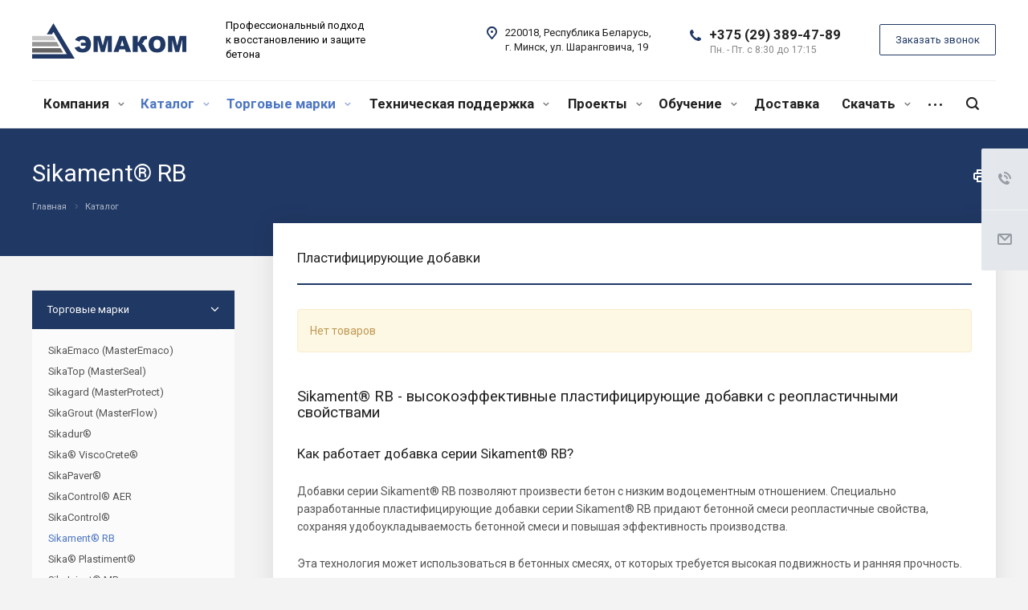

--- FILE ---
content_type: text/html; charset=UTF-8
request_url: https://emakom.by/product/trade-marks/masterrheobuild/
body_size: 34454
content:
<!DOCTYPE html>
<html xmlns="http://www.w3.org/1999/xhtml" xml:lang="ru" lang="ru" class="  ">
	<head>
						<title>Sikament® RB - Эмаком</title>
		<meta name="viewport" content="initial-scale=1.0, width=device-width" />
		<meta name="HandheldFriendly" content="true" />
		<meta name="yes" content="yes" />
		<meta name="apple-mobile-web-app-status-bar-style" content="black" />
		<meta name="SKYPE_TOOLBAR" content="SKYPE_TOOLBAR_PARSER_COMPATIBLE" />
		<meta http-equiv="Content-Type" content="text/html; charset=UTF-8" />
<meta name="robots" content="index, follow" />
<meta name="keywords" content="гидроизоляция, ремонт бетона, добавки в бетон, защита бетона, цементация" />
<meta name="description" content="Специальные материалы. Широкий выбор, доступные цены, помощь специалистов в выборе." />
<script data-skip-moving="true">(function(w, d, n) {var cl = "bx-core";var ht = d.documentElement;var htc = ht ? ht.className : undefined;if (htc === undefined || htc.indexOf(cl) !== -1){return;}var ua = n.userAgent;if (/(iPad;)|(iPhone;)/i.test(ua)){cl += " bx-ios";}else if (/Windows/i.test(ua)){cl += ' bx-win';}else if (/Macintosh/i.test(ua)){cl += " bx-mac";}else if (/Linux/i.test(ua) && !/Android/i.test(ua)){cl += " bx-linux";}else if (/Android/i.test(ua)){cl += " bx-android";}cl += (/(ipad|iphone|android|mobile|touch)/i.test(ua) ? " bx-touch" : " bx-no-touch");cl += w.devicePixelRatio && w.devicePixelRatio >= 2? " bx-retina": " bx-no-retina";if (/AppleWebKit/.test(ua)){cl += " bx-chrome";}else if (/Opera/.test(ua)){cl += " bx-opera";}else if (/Firefox/.test(ua)){cl += " bx-firefox";}ht.className = htc ? htc + " " + cl : cl;})(window, document, navigator);</script>


<link href="https://fonts.googleapis.com/css?family=Roboto:300italic,400italic,500italic,700italic,400,300,500,700subset=latin,cyrillic-ext"  rel="stylesheet" />
<link href="/bitrix/cache/css/s1/aspro-allcorp2/page_b9a4026b5500ad624d572254df9b245a/page_b9a4026b5500ad624d572254df9b245a_v1.css?1763548591608"  rel="stylesheet" />
<link href="/bitrix/cache/css/s1/aspro-allcorp2/template_31395eed46491a6b1a412a13287a5549/template_31395eed46491a6b1a412a13287a5549_v1.css?1763546979738257"  data-template-style="true" rel="stylesheet" />







<link rel="shortcut icon" href="/favicon.ico" type="image/x-icon" />
<link rel="apple-touch-icon" sizes="180x180" href="/upload/CAllcorp2/8e3/8e3258314c472f4e6383dcb10dccd3be.ico" />
<meta property="og:title" content="Sikament® RB - Эмаком" />
<meta property="og:type" content="website" />
<meta property="og:image" content="https://emakom.by/upload/iblock/15d/15d2db1956bd26fa85ef647103a73d2c.png" />
<link rel="image_src" href="https://emakom.by/upload/iblock/15d/15d2db1956bd26fa85ef647103a73d2c.png"  />
<meta property="og:url" content="https://emakom.by/product/trade-marks/masterrheobuild/" />
<meta property="og:description" content="Sikament® RB - высокоэффективные пластифицирующие добавки с реопластичными свойствами



Как работает добавка серии Sikament® RB?
 Добавки серии Sikament® ..." />



				        <!-- Google Tag Manager -->
<script data-skip-moving="true">(function(w,d,s,l,i){w[l]=w[l]||[];w[l].push({'gtm.start':
            new Date().getTime(),event:'gtm.js'});var f=d.getElementsByTagName(s)[0],
        j=d.createElement(s),dl=l!='dataLayer'?'&l='+l:'';j.async=true;j.src=
        'https://www.googletagmanager.com/gtm.js?id='+i+dl;f.parentNode.insertBefore(j,f);
    })(window,document,'script','dataLayer','GTM-P79K3BD');</script>
<!-- End Google Tag Manager -->	</head>

	<body class="  header_nopacity header_fill_none side_left all_title_2 mfixed_Y mfixed_view_always fill_bg_n mheader-v1 footer-v1  header-v1 title-v5 with_phones">
        <!-- Google Tag Manager (noscript) -->
<noscript><iframe src="https://www.googletagmanager.com/ns.html?id=GTM-P79K3BD"
                  height="0" width="0" style="display:none;visibility:hidden"></iframe></noscript>
<!-- End Google Tag Manager (noscript) -->        <div id="panel"></div>
		
		
						<!--'start_frame_cache_options-block'-->					<!--'end_frame_cache_options-block'-->				



		



				<div class="visible-lg visible-md title-v5">
			<header class="header_1 long ">
	<div class="logo_and_menu-row">
		<div class="logo-row top-fill">
			<div class="maxwidth-theme">
								<div class="logo-block paddings pull-left">
					<div class="logo">
						<a href="/"><img lazyload class="lazyload" src="[data-uri]" data-src="/upload/CAllcorp2/e9a/e9a5c2a172852c8bb18e0ea3044e848f.svg" alt="Эмаком" title="Эмаком" /></a>					</div>
				</div>
													<div class="col-md-2 visible-lg nopadding-right slogan">
						<div class="top-description">
							<div>
								<span style="color: #000000;">Профессиональный подход к&nbsp;восстановлению и защите бетона</span>							</div>
						</div>
					</div>
												<div class="right-icons pull-right">
					<div class="phone-block with_btn">
						<div class="region-block inner-table-block">
							<div class="inner-table-block p-block">
														<!--'start_frame_cache_header-regionality-block1'-->				<!--'end_frame_cache_header-regionality-block1'-->								</div>
																						<div class="inner-table-block p-block">
											
								<div class="phone big">
								<i class="svg inline  svg-inline-phone colored" aria-hidden="true" ><svg xmlns="http://www.w3.org/2000/svg" width="14" height="14" viewBox="0 0 14 14">
  <defs>
    <style>
      .pcls-1 {
        fill: #222;
        fill-rule: evenodd;
      }
    </style>
  </defs>
  <path class="pcls-1" d="M14,11.052a0.5,0.5,0,0,0-.03-0.209,1.758,1.758,0,0,0-.756-0.527C12.65,10,12.073,9.69,11.515,9.363a2.047,2.047,0,0,0-.886-0.457c-0.607,0-1.493,1.8-2.031,1.8a2.138,2.138,0,0,1-.856-0.388A9.894,9.894,0,0,1,3.672,6.253,2.134,2.134,0,0,1,3.283,5.4c0-.536,1.8-1.421,1.8-2.027a2.045,2.045,0,0,0-.458-0.885C4.3,1.932,3.99,1.355,3.672.789A1.755,1.755,0,0,0,3.144.034,0.5,0.5,0,0,0,2.935,0,4.427,4.427,0,0,0,1.551.312,2.62,2.62,0,0,0,.5,1.524,3.789,3.789,0,0,0-.011,3.372a7.644,7.644,0,0,0,.687,2.6A9.291,9.291,0,0,0,1.5,7.714a16.783,16.783,0,0,0,4.778,4.769,9.283,9.283,0,0,0,1.742.825,7.673,7.673,0,0,0,2.608.686,3.805,3.805,0,0,0,1.851-.507,2.62,2.62,0,0,0,1.214-1.052A4.418,4.418,0,0,0,14,11.052Z"/>
</svg>
</i>
				<a href="tel:+375293894789">+375 (29) 389-47-89</a>
							</div>
																						<div class=" schedule">
									Пн. - Пт. с 8:30 до 17:15							</div>
														</div>
													</div>
													<div class="inner-table-block">
								<span class="callback-block animate-load colored  btn-transparent-bg btn-default btn" data-event="jqm" data-param-id="23" data-name="callback">Заказать звонок</span>
							</div>
											</div>
				</div>
								<div class="col-md-2 pull-right">
					<div class="inner-table-block address">
						
		
												<div class="address-block">
													<i class="svg inline  svg-inline-address colored" aria-hidden="true" ><svg xmlns="http://www.w3.org/2000/svg" width="13" height="16" viewBox="0 0 13 16">
  <defs>
    <style>
      .cls-1 {
        fill-rule: evenodd;
      }
    </style>
  </defs>
  <path data-name="Ellipse 74 copy" class="cls-1" d="M763.9,42.916h0.03L759,49h-1l-4.933-6.084h0.03a6.262,6.262,0,0,1-1.1-3.541,6.5,6.5,0,0,1,13,0A6.262,6.262,0,0,1,763.9,42.916ZM758.5,35a4.5,4.5,0,0,0-3.741,7h-0.012l3.542,4.447h0.422L762.289,42H762.24A4.5,4.5,0,0,0,758.5,35Zm0,6a1.5,1.5,0,1,1,1.5-1.5A1.5,1.5,0,0,1,758.5,41Z" transform="translate(-752 -33)"/>
</svg>
</i>												<div>
							220018,&nbsp;Республика&nbsp;Беларусь, <br>г. Минск,&nbsp;ул.&nbsp;Шаранговича,&nbsp;19						</div>
					</div>
							
								</div>
				</div>
			</div>
		</div>	</div>
		<div class="menu-row with-color bgnone colored_dark sliced">
		<div class="maxwidth-theme">
			<div class="col-md-12">
				<div class="right-icons pull-right">
										<div class="pull-right">
						<div class="wrap_icon inner-table-block">
							<button class="inline-search-show twosmallfont" title="Поиск">
								<i class="svg inline  svg-inline-search" aria-hidden="true" ><svg xmlns="http://www.w3.org/2000/svg" width="16" height="16" viewBox="0 0 16 16">
  <defs>
    <style>
      .stcls-1 {
        fill: #222;
        fill-rule: evenodd;
      }
    </style>
  </defs>
  <path class="stcls-1" d="M15.644,15.644a1.164,1.164,0,0,1-1.646,0l-2.95-2.95a7.036,7.036,0,1,1,1.645-1.645L15.644,14A1.164,1.164,0,0,1,15.644,15.644ZM7,2a5,5,0,1,0,5,5A5,5,0,0,0,7,2Z"/>
</svg>
</i>							</button>
						</div>
					</div>
									</div>
				<div class="menu-only">
					<nav class="mega-menu sliced">
							<div class="table-menu catalog_icons_Y">
		<div class="marker-nav"></div>
		<table>
			<tr>
																			<td class="menu-item unvisible dropdown">
						<div class="wrap">
							<a class="dropdown-toggle" href="/company/">
								Компания								<i class="fa fa-angle-down"></i>
								<div class="line-wrapper"><span class="line"></span></div>
							</a>
															<span class="tail"></span>
								<ul class="dropdown-menu">
																																							<li class=" count_4  ">
																						<a href="/company/index.php" title="О компании">О компании</a>
																					</li>
																																							<li class=" count_4  ">
																						<a href="/company/partners/" title="Заказчики">Заказчики</a>
																					</li>
																																							<li class=" count_4  ">
																						<a href="/company/news/" title="Новости">Новости</a>
																					</li>
																																							<li class=" count_4  ">
																						<a href="/company/articles/" title="Статьи">Статьи</a>
																					</li>
																																							<li class=" count_4  ">
																						<a href="/company/requisites/" title="Реквизиты">Реквизиты</a>
																					</li>
																	</ul>
													</div>
					</td>
																			<td class="menu-item unvisible dropdown wide_menu active">
						<div class="wrap">
							<a class="dropdown-toggle" href="/product/">
								Каталог								<i class="fa fa-angle-down"></i>
								<div class="line-wrapper"><span class="line"></span></div>
							</a>
															<span class="tail"></span>
								<ul class="dropdown-menu">
																																							<li class=" count_4  has_img">
																								<div class="menu_img"><img lazyload class="lazyload" src="[data-uri]" data-src="/upload/resize_cache/iblock/f2e/60_60_0/f2e103427f9ca37100e26adde0f990d1.png" alt="Ремонт бетона" title="Ремонт бетона" /></div>
																																		<a href="/product/remont-betona/" title="Ремонт бетона">Ремонт бетона</a>
																					</li>
																																							<li class=" count_4  has_img">
																								<div class="menu_img"><img lazyload class="lazyload" src="[data-uri]" data-src="/upload/resize_cache/iblock/4af/60_60_0/4af5214c5340d49dbaf7b0c514c394b2.png" alt="Инъектирование" title="Инъектирование" /></div>
																																		<a href="/product/inektirovanie-betona/" title="Инъектирование">Инъектирование</a>
																					</li>
																																							<li class=" count_4  has_img">
																								<div class="menu_img"><img lazyload class="lazyload" src="[data-uri]" data-src="/upload/resize_cache/iblock/c5b/60_60_0/c5bfe4a4ca107dc32ec634e0b7779cd0.png" alt="Антикоррозийная защита арматуры" title="Антикоррозийная защита арматуры" /></div>
																																		<a href="/product/antikorroziynaya-zashchita/" title="Антикоррозийная защита арматуры">Антикоррозийная защита арматуры</a>
																					</li>
																																							<li class="dropdown-submenu count_4  has_img">
																								<div class="menu_img"><img lazyload class="lazyload" src="[data-uri]" data-src="/upload/resize_cache/iblock/b48/60_60_0/b48f893c0dbc08c2483a6f74020e3126.png" alt="Монтаж оборудования" title="Монтаж оборудования" /></div>
																																		<a href="/product/montazh-oborudovaniya/" title="Монтаж оборудования">Монтаж оборудования<span class="arrow"><i></i></span></a>
																																			<ul class="dropdown-menu toggle_menu">
																																									<li class="  ">
															<a href="/product/montazh-oborudovaniya/podlivochnye-sostavy/" title="Подливочные составы">Подливочные составы</a>
																													</li>
																																						</ul>
																					</li>
																																							<li class="dropdown-submenu count_4  has_img">
																								<div class="menu_img"><img lazyload class="lazyload" src="[data-uri]" data-src="/upload/resize_cache/iblock/add/60_60_0/addb21580ca23f4780e03518bfb71bc3.png" alt="Гидроизоляция" title="Гидроизоляция" /></div>
																																		<a href="/product/gidroizolyatsiya/" title="Гидроизоляция">Гидроизоляция<span class="arrow"><i></i></span></a>
																																			<ul class="dropdown-menu toggle_menu">
																																									<li class="  ">
															<a href="/product/gidroizolyatsiya/tsementnaya-gidroizolyatsiya/" title="Цементная гидроизоляция">Цементная гидроизоляция</a>
																													</li>
																																									<li class="  ">
															<a href="/product/gidroizolyatsiya/uzlovaya-gidroizolyatsiya/" title="Узловая гидроизоляция">Узловая гидроизоляция</a>
																													</li>
																																									<li class="  ">
															<a href="/product/gidroizolyatsiya/germetizatsiya-shvov/" title="Герметизация швов">Герметизация швов</a>
																													</li>
																																									<li class="  ">
															<a href="/product/gidroizolyatsiya/inektsionnaya-gidroizolyatsiya/" title="Инъекционная гидроизоляция">Инъекционная гидроизоляция</a>
																													</li>
																																						</ul>
																					</li>
																																							<li class="dropdown-submenu count_4  has_img">
																								<div class="menu_img"><img lazyload class="lazyload" src="[data-uri]" data-src="/upload/resize_cache/iblock/15d/60_60_0/15d2db1956bd26fa85ef647103a73d2c.png" alt="Добавки в бетон" title="Добавки в бетон" /></div>
																																		<a href="/product/dobavki-beton/" title="Добавки в бетон">Добавки в бетон<span class="arrow"><i></i></span></a>
																																			<ul class="dropdown-menu toggle_menu">
																																									<li class="  ">
															<a href="/product/dobavki-beton/plastifikatory/" title="Пластификаторы">Пластификаторы</a>
																													</li>
																																									<li class="  ">
															<a href="/product/dobavki-beton/dobavki-zhestkikh-smesey/" title="Добавки для жестких бетонных смесей">Добавки для жестких бетонных смесей</a>
																													</li>
																																									<li class="  ">
															<a href="/product/dobavki-beton/dobavki-povysheniya-vodonepronitsaemosti/" title="Добавки для повышения водонепроницаемости">Добавки для повышения водонепроницаемости</a>
																													</li>
																																									<li class="  ">
															<a href="/product/dobavki-beton/vozdukhovovlekayushchie-dobavki/" title="Воздухововлекающие добавки">Воздухововлекающие добавки</a>
																													</li>
																																									<li class="  ">
															<a href="/product/dobavki-beton/zamedliteli/" title="Замедлители">Замедлители</a>
																													</li>
																																									<li class="  ">
															<a href="/product/dobavki-beton/protivomoroznye-dobavki/" title="Противоморозные добавки">Противоморозные добавки</a>
																													</li>
																																						</ul>
																					</li>
																																							<li class="dropdown-submenu count_4  has_img">
																								<div class="menu_img"><img lazyload class="lazyload" src="[data-uri]" data-src="/upload/resize_cache/iblock/250/60_60_0/250530e5c60ac45f2fac87e1900b52c9.png" alt="Защита бетона" title="Защита бетона" /></div>
																																		<a href="/product/zashchita-betona/" title="Защита бетона">Защита бетона<span class="arrow"><i></i></span></a>
																																			<ul class="dropdown-menu toggle_menu">
																																									<li class="  ">
															<a href="/product/zashchita-betona/gidrofobizatory/" title="Гидрофобизаторы">Гидрофобизаторы</a>
																													</li>
																																									<li class="  ">
															<a href="/product/zashchita-betona/zashchitno-dekorativnye-pokrytiya/" title="Защитно-декоративные покрытия">Защитно-декоративные покрытия</a>
																													</li>
																																						</ul>
																					</li>
																																							<li class="dropdown-submenu count_4  has_img">
																								<div class="menu_img"><img lazyload class="lazyload" src="[data-uri]" data-src="/upload/resize_cache/iblock/393/60_60_0/393d2f253e88f65c0a65e951784e9006.png" alt="Специальные материалы" title="Специальные материалы" /></div>
																																		<a href="/product/spetsialnye-materialy/" title="Специальные материалы">Специальные материалы<span class="arrow"><i></i></span></a>
																																			<ul class="dropdown-menu toggle_menu">
																																									<li class="  ">
															<a href="/product/spetsialnye-materialy/podzemnoe-stroitelstvo/" title="Остановка водопритоков">Остановка водопритоков</a>
																													</li>
																																						</ul>
																					</li>
																	</ul>
													</div>
					</td>
																			<td class="menu-item unvisible dropdown active">
						<div class="wrap">
							<a class="dropdown-toggle" href="/product/trade-marks/">
								Торговые марки								<i class="fa fa-angle-down"></i>
								<div class="line-wrapper"><span class="line"></span></div>
							</a>
															<span class="tail"></span>
								<ul class="dropdown-menu">
																																							<li class=" count_4  has_img">
																						<a href="/product/trade-marks/masteremaco/" title="SikaEmaco (MasterEmaco)">SikaEmaco (MasterEmaco)</a>
																					</li>
																																							<li class=" count_4  has_img">
																						<a href="/product/trade-marks/masterseal/" title="SikaTop (MasterSeal)">SikaTop (MasterSeal)</a>
																					</li>
																																							<li class=" count_4  has_img">
																						<a href="/product/trade-marks/masterprotect/" title="Sikagard (MasterProtect)">Sikagard (MasterProtect)</a>
																					</li>
																																							<li class=" count_4  has_img">
																						<a href="/product/trade-marks/masterflow/" title="SikaGrout (MasterFlow)">SikaGrout (MasterFlow)</a>
																					</li>
																																							<li class=" count_4  has_img">
																						<a href="/product/trade-marks/masterinject/" title="Sikadur®">Sikadur®</a>
																					</li>
																																							<li class=" count_4  has_img">
																						<a href="/product/trade-marks/masterglenium/" title="Sika® ViscoCrete®">Sika® ViscoCrete®</a>
																					</li>
																																							<li class=" count_4  has_img">
																						<a href="/product/trade-marks/mastercast/" title="SikaPaver®">SikaPaver®</a>
																					</li>
																																							<li class=" count_4  has_img">
																						<a href="/product/trade-marks/masterair/" title="​​​​​SikaControl® AER">​​​​​SikaControl® AER</a>
																					</li>
																																							<li class=" count_4  has_img">
																						<a href="/product/trade-marks/masterlife/" title="​​SikaControl®">​​SikaControl®</a>
																					</li>
																																							<li class=" count_4 active has_img">
																						<a href="/product/trade-marks/masterrheobuild/" title="Sikament® RB">Sikament® RB</a>
																					</li>
																																							<li class=" count_4  has_img">
																						<a href="/product/trade-marks/masterpozzolith/" title="Sika® Plastiment®">Sika® Plastiment®</a>
																					</li>
																																							<li class=" count_4  has_img">
																						<a href="/product/trade-marks/masterroc/" title="SikaInject® MP">SikaInject® MP</a>
																					</li>
																	</ul>
													</div>
					</td>
																			<td class="menu-item unvisible dropdown">
						<div class="wrap">
							<a class="dropdown-toggle" href="/services/">
								Техническая поддержка								<i class="fa fa-angle-down"></i>
								<div class="line-wrapper"><span class="line"></span></div>
							</a>
															<span class="tail"></span>
								<ul class="dropdown-menu">
																																							<li class=" count_4  has_img">
																						<a href="/services/konsultaciya/" title="Консультация по выбору материалов">Консультация по выбору материалов</a>
																					</li>
																																							<li class=" count_4  has_img">
																						<a href="/services/pomoshch-razrabotke/" title="Помощь в разработке проектов">Помощь в разработке проектов</a>
																					</li>
																																							<li class=" count_4  has_img">
																						<a href="/services/injection/" title="Инъектирование строительных конструкций">Инъектирование строительных конструкций</a>
																					</li>
																																							<li class=" count_4  has_img">
																						<a href="/services/razrabotka-tekh-predlozheniy/" title="Разработка технических предложений">Разработка технических предложений</a>
																					</li>
																																							<li class=" count_4  has_img">
																						<a href="/services/tekhnicheskaya-podderzhka-na-obekte/" title="Техническая поддержка на объекте">Техническая поддержка на объекте</a>
																					</li>
																																							<li class=" count_4  has_img">
																						<a href="/services/podbor-sostava-betona/" title="Подбор состава бетона">Подбор состава бетона</a>
																					</li>
																	</ul>
													</div>
					</td>
																			<td class="menu-item unvisible dropdown">
						<div class="wrap">
							<a class="dropdown-toggle" href="/projects/">
								Проекты								<i class="fa fa-angle-down"></i>
								<div class="line-wrapper"><span class="line"></span></div>
							</a>
															<span class="tail"></span>
								<ul class="dropdown-menu">
																																							<li class=" count_4  ">
																						<a href="/projects/remont-i-vosstanovlenie-betona/" title="Ремонт и восстановление бетона">Ремонт и восстановление бетона</a>
																					</li>
																																							<li class=" count_4  ">
																						<a href="/projects/zashchita-i-gidroizolyatsiya-betona/" title="Защита и гидроизоляция бетона">Защита и гидроизоляция бетона</a>
																					</li>
																																							<li class=" count_4  ">
																						<a href="/projects/montazh-oborudovaniya-i-metallokonstruktsiy/" title="Монтаж оборудования и&nbsp;металлоконструкций">Монтаж оборудования и&nbsp;металлоконструкций</a>
																					</li>
																																							<li class=" count_4  ">
																						<a href="/projects/dobavki-v-beton/" title="Добавки в бетон">Добавки в бетон</a>
																					</li>
																																							<li class=" count_4  ">
																						<a href="/projects/usilenie-konstruktsiy/" title="Усиление конструкций">Усиление конструкций</a>
																					</li>
																	</ul>
													</div>
					</td>
																			<td class="menu-item unvisible dropdown">
						<div class="wrap">
							<a class="dropdown-toggle" href="/training/">
								Обучение								<i class="fa fa-angle-down"></i>
								<div class="line-wrapper"><span class="line"></span></div>
							</a>
															<span class="tail"></span>
								<ul class="dropdown-menu">
																																							<li class="dropdown-submenu count_4  has_img">
																						<a href="/training/video-library/" title="Библиотека видео">Библиотека видео<span class="arrow"><i></i></span></a>
																																			<ul class="dropdown-menu toggle_menu">
																																									<li class="  ">
															<a href="/training/video-library/video-o-remonte-betona/" title="Ремонт бетона">Ремонт бетона</a>
																													</li>
																																									<li class="  ">
															<a href="/training/video-library/video-i-gidroizolyatsii/" title="Защита и гидроизоляция бетона">Защита и гидроизоляция бетона</a>
																													</li>
																																									<li class="  ">
															<a href="/training/video-library/montazh-oborudovaniya/" title="Монтаж оборудования">Монтаж оборудования</a>
																													</li>
																																						</ul>
																					</li>
																																							<li class=" count_4  has_img">
																						<a href="/training/seminars/" title="Семинары">Семинары</a>
																					</li>
																																							<li class=" count_4  has_img">
																						<a href="/training/webinars/" title="Вебинары">Вебинары</a>
																					</li>
																																							<li class=" count_4  has_img">
																						<a href="/training/on-place-training/" title="Обучение на объекте">Обучение на объекте</a>
																					</li>
																	</ul>
													</div>
					</td>
																			<td class="menu-item unvisible ">
						<div class="wrap">
							<a class="" href="/delivery/">
								Доставка								<i class="fa fa-angle-down"></i>
								<div class="line-wrapper"><span class="line"></span></div>
							</a>
													</div>
					</td>
																			<td class="menu-item unvisible dropdown">
						<div class="wrap">
							<a class="dropdown-toggle" href="/download/">
								Скачать								<i class="fa fa-angle-down"></i>
								<div class="line-wrapper"><span class="line"></span></div>
							</a>
															<span class="tail"></span>
								<ul class="dropdown-menu">
																																							<li class=" count_4  ">
																						<a href="/download/tekhnicheskie-opisaniya-materialov/" title="Технические описания материалов">Технические описания материалов</a>
																					</li>
																																							<li class=" count_4  ">
																						<a href="/download/tekhnologicheskie-karty/" title="Технологические карты">Технологические карты</a>
																					</li>
																																							<li class=" count_4  ">
																						<a href="/download/broshyury-katalogi-produktsii/" title="Брошюры/каталоги продукции">Брошюры/каталоги продукции</a>
																					</li>
																																							<li class=" count_4  ">
																						<a href="/download/sertifikaty-sootvetstviya/" title="Сертификаты соответствия">Сертификаты соответствия</a>
																					</li>
																	</ul>
													</div>
					</td>
																			<td class="menu-item unvisible ">
						<div class="wrap">
							<a class="" href="/contacts/">
								Контакты								<i class="fa fa-angle-down"></i>
								<div class="line-wrapper"><span class="line"></span></div>
							</a>
													</div>
					</td>
				
				<td class="menu-item dropdown js-dropdown nosave unvisible">
					<div class="wrap">
						<a class="dropdown-toggle more-items" href="#">
							<span>
								<svg xmlns="http://www.w3.org/2000/svg" width="17" height="3" viewBox="0 0 17 3">
								  <defs>
								    <style>
								      .cls-1 {
								        fill-rule: evenodd;
								      }
								    </style>
								  </defs>
								  <path class="cls-1" d="M923.5,178a1.5,1.5,0,1,1-1.5,1.5A1.5,1.5,0,0,1,923.5,178Zm7,0a1.5,1.5,0,1,1-1.5,1.5A1.5,1.5,0,0,1,930.5,178Zm7,0a1.5,1.5,0,1,1-1.5,1.5A1.5,1.5,0,0,1,937.5,178Z" transform="translate(-922 -178)"/>
								</svg>
							</span>
						</a>
						<span class="tail"></span>
						<ul class="dropdown-menu"></ul>
					</div>
				</td>

			</tr>
		</table>
	</div>
					</nav>
				</div>
			</div>
			<div class="lines"></div>
		</div>
	</div>
	<div class="line-row"></div>
</header>		</div>

		
					<div id="headerfixed">
				
<div class="maxwidth-theme">
	<div class="logo-row v2 row margin0">
		<div class="inner-table-block nopadding logo-block">
			<div class="logo">
				<a href="/"><img lazyload class="lazyload" src="[data-uri]" data-src="/upload/CAllcorp2/e9a/e9a5c2a172852c8bb18e0ea3044e848f.svg" alt="Эмаком" title="Эмаком" /></a>			</div>
		</div>
		<div class="inner-table-block menu-block menu-row">
			<div class="navs table-menu js-nav">
								<!-- noindex -->
					<nav class="mega-menu sliced">
							<div class="table-menu catalog_icons_Y">
		<div class="marker-nav"></div>
		<table>
			<tr>
																			<td class="menu-item unvisible dropdown">
						<div class="wrap">
							<a class="dropdown-toggle" href="/company/">
								Компания								<i class="fa fa-angle-down"></i>
								<div class="line-wrapper"><span class="line"></span></div>
							</a>
															<span class="tail"></span>
								<ul class="dropdown-menu">
																																							<li class=" count_4  ">
																						<a href="/company/index.php" title="О компании">О компании</a>
																					</li>
																																							<li class=" count_4  ">
																						<a href="/company/partners/" title="Заказчики">Заказчики</a>
																					</li>
																																							<li class=" count_4  ">
																						<a href="/company/news/" title="Новости">Новости</a>
																					</li>
																																							<li class=" count_4  ">
																						<a href="/company/articles/" title="Статьи">Статьи</a>
																					</li>
																																							<li class=" count_4  ">
																						<a href="/company/requisites/" title="Реквизиты">Реквизиты</a>
																					</li>
																	</ul>
													</div>
					</td>
																			<td class="menu-item unvisible dropdown wide_menu active">
						<div class="wrap">
							<a class="dropdown-toggle" href="/product/">
								Каталог								<i class="fa fa-angle-down"></i>
								<div class="line-wrapper"><span class="line"></span></div>
							</a>
															<span class="tail"></span>
								<ul class="dropdown-menu">
																																							<li class=" count_4  has_img">
																								<div class="menu_img"><img lazyload class="lazyload" src="[data-uri]" data-src="/upload/resize_cache/iblock/f2e/60_60_0/f2e103427f9ca37100e26adde0f990d1.png" alt="Ремонт бетона" title="Ремонт бетона" /></div>
																																		<a href="/product/remont-betona/" title="Ремонт бетона">Ремонт бетона</a>
																					</li>
																																							<li class=" count_4  has_img">
																								<div class="menu_img"><img lazyload class="lazyload" src="[data-uri]" data-src="/upload/resize_cache/iblock/4af/60_60_0/4af5214c5340d49dbaf7b0c514c394b2.png" alt="Инъектирование" title="Инъектирование" /></div>
																																		<a href="/product/inektirovanie-betona/" title="Инъектирование">Инъектирование</a>
																					</li>
																																							<li class=" count_4  has_img">
																								<div class="menu_img"><img lazyload class="lazyload" src="[data-uri]" data-src="/upload/resize_cache/iblock/c5b/60_60_0/c5bfe4a4ca107dc32ec634e0b7779cd0.png" alt="Антикоррозийная защита арматуры" title="Антикоррозийная защита арматуры" /></div>
																																		<a href="/product/antikorroziynaya-zashchita/" title="Антикоррозийная защита арматуры">Антикоррозийная защита арматуры</a>
																					</li>
																																							<li class="dropdown-submenu count_4  has_img">
																								<div class="menu_img"><img lazyload class="lazyload" src="[data-uri]" data-src="/upload/resize_cache/iblock/b48/60_60_0/b48f893c0dbc08c2483a6f74020e3126.png" alt="Монтаж оборудования" title="Монтаж оборудования" /></div>
																																		<a href="/product/montazh-oborudovaniya/" title="Монтаж оборудования">Монтаж оборудования<span class="arrow"><i></i></span></a>
																																			<ul class="dropdown-menu toggle_menu">
																																									<li class="  ">
															<a href="/product/montazh-oborudovaniya/podlivochnye-sostavy/" title="Подливочные составы">Подливочные составы</a>
																													</li>
																																						</ul>
																					</li>
																																							<li class="dropdown-submenu count_4  has_img">
																								<div class="menu_img"><img lazyload class="lazyload" src="[data-uri]" data-src="/upload/resize_cache/iblock/add/60_60_0/addb21580ca23f4780e03518bfb71bc3.png" alt="Гидроизоляция" title="Гидроизоляция" /></div>
																																		<a href="/product/gidroizolyatsiya/" title="Гидроизоляция">Гидроизоляция<span class="arrow"><i></i></span></a>
																																			<ul class="dropdown-menu toggle_menu">
																																									<li class="  ">
															<a href="/product/gidroizolyatsiya/tsementnaya-gidroizolyatsiya/" title="Цементная гидроизоляция">Цементная гидроизоляция</a>
																													</li>
																																									<li class="  ">
															<a href="/product/gidroizolyatsiya/uzlovaya-gidroizolyatsiya/" title="Узловая гидроизоляция">Узловая гидроизоляция</a>
																													</li>
																																									<li class="  ">
															<a href="/product/gidroizolyatsiya/germetizatsiya-shvov/" title="Герметизация швов">Герметизация швов</a>
																													</li>
																																									<li class="  ">
															<a href="/product/gidroizolyatsiya/inektsionnaya-gidroizolyatsiya/" title="Инъекционная гидроизоляция">Инъекционная гидроизоляция</a>
																													</li>
																																						</ul>
																					</li>
																																							<li class="dropdown-submenu count_4  has_img">
																								<div class="menu_img"><img lazyload class="lazyload" src="[data-uri]" data-src="/upload/resize_cache/iblock/15d/60_60_0/15d2db1956bd26fa85ef647103a73d2c.png" alt="Добавки в бетон" title="Добавки в бетон" /></div>
																																		<a href="/product/dobavki-beton/" title="Добавки в бетон">Добавки в бетон<span class="arrow"><i></i></span></a>
																																			<ul class="dropdown-menu toggle_menu">
																																									<li class="  ">
															<a href="/product/dobavki-beton/plastifikatory/" title="Пластификаторы">Пластификаторы</a>
																													</li>
																																									<li class="  ">
															<a href="/product/dobavki-beton/dobavki-zhestkikh-smesey/" title="Добавки для жестких бетонных смесей">Добавки для жестких бетонных смесей</a>
																													</li>
																																									<li class="  ">
															<a href="/product/dobavki-beton/dobavki-povysheniya-vodonepronitsaemosti/" title="Добавки для повышения водонепроницаемости">Добавки для повышения водонепроницаемости</a>
																													</li>
																																									<li class="  ">
															<a href="/product/dobavki-beton/vozdukhovovlekayushchie-dobavki/" title="Воздухововлекающие добавки">Воздухововлекающие добавки</a>
																													</li>
																																									<li class="  ">
															<a href="/product/dobavki-beton/zamedliteli/" title="Замедлители">Замедлители</a>
																													</li>
																																									<li class="  ">
															<a href="/product/dobavki-beton/protivomoroznye-dobavki/" title="Противоморозные добавки">Противоморозные добавки</a>
																													</li>
																																						</ul>
																					</li>
																																							<li class="dropdown-submenu count_4  has_img">
																								<div class="menu_img"><img lazyload class="lazyload" src="[data-uri]" data-src="/upload/resize_cache/iblock/250/60_60_0/250530e5c60ac45f2fac87e1900b52c9.png" alt="Защита бетона" title="Защита бетона" /></div>
																																		<a href="/product/zashchita-betona/" title="Защита бетона">Защита бетона<span class="arrow"><i></i></span></a>
																																			<ul class="dropdown-menu toggle_menu">
																																									<li class="  ">
															<a href="/product/zashchita-betona/gidrofobizatory/" title="Гидрофобизаторы">Гидрофобизаторы</a>
																													</li>
																																									<li class="  ">
															<a href="/product/zashchita-betona/zashchitno-dekorativnye-pokrytiya/" title="Защитно-декоративные покрытия">Защитно-декоративные покрытия</a>
																													</li>
																																						</ul>
																					</li>
																																							<li class="dropdown-submenu count_4  has_img">
																								<div class="menu_img"><img lazyload class="lazyload" src="[data-uri]" data-src="/upload/resize_cache/iblock/393/60_60_0/393d2f253e88f65c0a65e951784e9006.png" alt="Специальные материалы" title="Специальные материалы" /></div>
																																		<a href="/product/spetsialnye-materialy/" title="Специальные материалы">Специальные материалы<span class="arrow"><i></i></span></a>
																																			<ul class="dropdown-menu toggle_menu">
																																									<li class="  ">
															<a href="/product/spetsialnye-materialy/podzemnoe-stroitelstvo/" title="Остановка водопритоков">Остановка водопритоков</a>
																													</li>
																																						</ul>
																					</li>
																	</ul>
													</div>
					</td>
																			<td class="menu-item unvisible dropdown active">
						<div class="wrap">
							<a class="dropdown-toggle" href="/product/trade-marks/">
								Торговые марки								<i class="fa fa-angle-down"></i>
								<div class="line-wrapper"><span class="line"></span></div>
							</a>
															<span class="tail"></span>
								<ul class="dropdown-menu">
																																							<li class=" count_4  has_img">
																						<a href="/product/trade-marks/masteremaco/" title="SikaEmaco (MasterEmaco)">SikaEmaco (MasterEmaco)</a>
																					</li>
																																							<li class=" count_4  has_img">
																						<a href="/product/trade-marks/masterseal/" title="SikaTop (MasterSeal)">SikaTop (MasterSeal)</a>
																					</li>
																																							<li class=" count_4  has_img">
																						<a href="/product/trade-marks/masterprotect/" title="Sikagard (MasterProtect)">Sikagard (MasterProtect)</a>
																					</li>
																																							<li class=" count_4  has_img">
																						<a href="/product/trade-marks/masterflow/" title="SikaGrout (MasterFlow)">SikaGrout (MasterFlow)</a>
																					</li>
																																							<li class=" count_4  has_img">
																						<a href="/product/trade-marks/masterinject/" title="Sikadur®">Sikadur®</a>
																					</li>
																																							<li class=" count_4  has_img">
																						<a href="/product/trade-marks/masterglenium/" title="Sika® ViscoCrete®">Sika® ViscoCrete®</a>
																					</li>
																																							<li class=" count_4  has_img">
																						<a href="/product/trade-marks/mastercast/" title="SikaPaver®">SikaPaver®</a>
																					</li>
																																							<li class=" count_4  has_img">
																						<a href="/product/trade-marks/masterair/" title="​​​​​SikaControl® AER">​​​​​SikaControl® AER</a>
																					</li>
																																							<li class=" count_4  has_img">
																						<a href="/product/trade-marks/masterlife/" title="​​SikaControl®">​​SikaControl®</a>
																					</li>
																																							<li class=" count_4 active has_img">
																						<a href="/product/trade-marks/masterrheobuild/" title="Sikament® RB">Sikament® RB</a>
																					</li>
																																							<li class=" count_4  has_img">
																						<a href="/product/trade-marks/masterpozzolith/" title="Sika® Plastiment®">Sika® Plastiment®</a>
																					</li>
																																							<li class=" count_4  has_img">
																						<a href="/product/trade-marks/masterroc/" title="SikaInject® MP">SikaInject® MP</a>
																					</li>
																	</ul>
													</div>
					</td>
																			<td class="menu-item unvisible dropdown">
						<div class="wrap">
							<a class="dropdown-toggle" href="/services/">
								Техническая поддержка								<i class="fa fa-angle-down"></i>
								<div class="line-wrapper"><span class="line"></span></div>
							</a>
															<span class="tail"></span>
								<ul class="dropdown-menu">
																																							<li class=" count_4  has_img">
																						<a href="/services/konsultaciya/" title="Консультация по выбору материалов">Консультация по выбору материалов</a>
																					</li>
																																							<li class=" count_4  has_img">
																						<a href="/services/pomoshch-razrabotke/" title="Помощь в разработке проектов">Помощь в разработке проектов</a>
																					</li>
																																							<li class=" count_4  has_img">
																						<a href="/services/injection/" title="Инъектирование строительных конструкций">Инъектирование строительных конструкций</a>
																					</li>
																																							<li class=" count_4  has_img">
																						<a href="/services/razrabotka-tekh-predlozheniy/" title="Разработка технических предложений">Разработка технических предложений</a>
																					</li>
																																							<li class=" count_4  has_img">
																						<a href="/services/tekhnicheskaya-podderzhka-na-obekte/" title="Техническая поддержка на объекте">Техническая поддержка на объекте</a>
																					</li>
																																							<li class=" count_4  has_img">
																						<a href="/services/podbor-sostava-betona/" title="Подбор состава бетона">Подбор состава бетона</a>
																					</li>
																	</ul>
													</div>
					</td>
																			<td class="menu-item unvisible dropdown">
						<div class="wrap">
							<a class="dropdown-toggle" href="/projects/">
								Проекты								<i class="fa fa-angle-down"></i>
								<div class="line-wrapper"><span class="line"></span></div>
							</a>
															<span class="tail"></span>
								<ul class="dropdown-menu">
																																							<li class=" count_4  ">
																						<a href="/projects/remont-i-vosstanovlenie-betona/" title="Ремонт и восстановление бетона">Ремонт и восстановление бетона</a>
																					</li>
																																							<li class=" count_4  ">
																						<a href="/projects/zashchita-i-gidroizolyatsiya-betona/" title="Защита и гидроизоляция бетона">Защита и гидроизоляция бетона</a>
																					</li>
																																							<li class=" count_4  ">
																						<a href="/projects/montazh-oborudovaniya-i-metallokonstruktsiy/" title="Монтаж оборудования и&nbsp;металлоконструкций">Монтаж оборудования и&nbsp;металлоконструкций</a>
																					</li>
																																							<li class=" count_4  ">
																						<a href="/projects/dobavki-v-beton/" title="Добавки в бетон">Добавки в бетон</a>
																					</li>
																																							<li class=" count_4  ">
																						<a href="/projects/usilenie-konstruktsiy/" title="Усиление конструкций">Усиление конструкций</a>
																					</li>
																	</ul>
													</div>
					</td>
																			<td class="menu-item unvisible dropdown">
						<div class="wrap">
							<a class="dropdown-toggle" href="/training/">
								Обучение								<i class="fa fa-angle-down"></i>
								<div class="line-wrapper"><span class="line"></span></div>
							</a>
															<span class="tail"></span>
								<ul class="dropdown-menu">
																																							<li class="dropdown-submenu count_4  has_img">
																						<a href="/training/video-library/" title="Библиотека видео">Библиотека видео<span class="arrow"><i></i></span></a>
																																			<ul class="dropdown-menu toggle_menu">
																																									<li class="  ">
															<a href="/training/video-library/video-o-remonte-betona/" title="Ремонт бетона">Ремонт бетона</a>
																													</li>
																																									<li class="  ">
															<a href="/training/video-library/video-i-gidroizolyatsii/" title="Защита и гидроизоляция бетона">Защита и гидроизоляция бетона</a>
																													</li>
																																									<li class="  ">
															<a href="/training/video-library/montazh-oborudovaniya/" title="Монтаж оборудования">Монтаж оборудования</a>
																													</li>
																																						</ul>
																					</li>
																																							<li class=" count_4  has_img">
																						<a href="/training/seminars/" title="Семинары">Семинары</a>
																					</li>
																																							<li class=" count_4  has_img">
																						<a href="/training/webinars/" title="Вебинары">Вебинары</a>
																					</li>
																																							<li class=" count_4  has_img">
																						<a href="/training/on-place-training/" title="Обучение на объекте">Обучение на объекте</a>
																					</li>
																	</ul>
													</div>
					</td>
																			<td class="menu-item unvisible ">
						<div class="wrap">
							<a class="" href="/delivery/">
								Доставка								<i class="fa fa-angle-down"></i>
								<div class="line-wrapper"><span class="line"></span></div>
							</a>
													</div>
					</td>
																			<td class="menu-item unvisible dropdown">
						<div class="wrap">
							<a class="dropdown-toggle" href="/download/">
								Скачать								<i class="fa fa-angle-down"></i>
								<div class="line-wrapper"><span class="line"></span></div>
							</a>
															<span class="tail"></span>
								<ul class="dropdown-menu">
																																							<li class=" count_4  ">
																						<a href="/download/tekhnicheskie-opisaniya-materialov/" title="Технические описания материалов">Технические описания материалов</a>
																					</li>
																																							<li class=" count_4  ">
																						<a href="/download/tekhnologicheskie-karty/" title="Технологические карты">Технологические карты</a>
																					</li>
																																							<li class=" count_4  ">
																						<a href="/download/broshyury-katalogi-produktsii/" title="Брошюры/каталоги продукции">Брошюры/каталоги продукции</a>
																					</li>
																																							<li class=" count_4  ">
																						<a href="/download/sertifikaty-sootvetstviya/" title="Сертификаты соответствия">Сертификаты соответствия</a>
																					</li>
																	</ul>
													</div>
					</td>
																			<td class="menu-item unvisible ">
						<div class="wrap">
							<a class="" href="/contacts/">
								Контакты								<i class="fa fa-angle-down"></i>
								<div class="line-wrapper"><span class="line"></span></div>
							</a>
													</div>
					</td>
				
				<td class="menu-item dropdown js-dropdown nosave unvisible">
					<div class="wrap">
						<a class="dropdown-toggle more-items" href="#">
							<span>
								<svg xmlns="http://www.w3.org/2000/svg" width="17" height="3" viewBox="0 0 17 3">
								  <defs>
								    <style>
								      .cls-1 {
								        fill-rule: evenodd;
								      }
								    </style>
								  </defs>
								  <path class="cls-1" d="M923.5,178a1.5,1.5,0,1,1-1.5,1.5A1.5,1.5,0,0,1,923.5,178Zm7,0a1.5,1.5,0,1,1-1.5,1.5A1.5,1.5,0,0,1,930.5,178Zm7,0a1.5,1.5,0,1,1-1.5,1.5A1.5,1.5,0,0,1,937.5,178Z" transform="translate(-922 -178)"/>
								</svg>
							</span>
						</a>
						<span class="tail"></span>
						<ul class="dropdown-menu"></ul>
					</div>
				</td>

			</tr>
		</table>
	</div>
					</nav>
				<!-- /noindex -->
											</div>
		</div>
				<div class="inner-table-block small-block nopadding inline-search-show" data-type_search="fixed">
			<div class="search-block wrap_icon" title="Поиск">
				<i class="svg inline  svg-inline-search big" aria-hidden="true" ><svg xmlns="http://www.w3.org/2000/svg" width="21" height="21" viewBox="0 0 21 21">
  <defs>
    <style>
      .cls-1 {
        fill: #222;
        fill-rule: evenodd;
      }
    </style>
  </defs>
  <path data-name="Rounded Rectangle 106" class="cls-1" d="M1590.71,131.709a1,1,0,0,1-1.42,0l-4.68-4.677a9.069,9.069,0,1,1,1.42-1.427l4.68,4.678A1,1,0,0,1,1590.71,131.709ZM1579,113a7,7,0,1,0,7,7A7,7,0,0,0,1579,113Z" transform="translate(-1570 -111)"/>
</svg>
</i>			</div>
		</div>
				<!--'start_frame_cache_basket-link1'-->		<!-- noindex -->
				<!-- /noindex -->
		<!--'end_frame_cache_basket-link1'-->		</div>
</div>			</div>
		
		<div id="mobileheader" class="visible-xs visible-sm">
			
<div class="mobileheader-v1">
	<div class="burger pull-left">
		<i class="svg inline  svg-inline-burger dark" aria-hidden="true" ><svg xmlns="http://www.w3.org/2000/svg" width="18" height="16" viewBox="0 0 18 16">
  <defs>
    <style>
      .cls-1 {
        fill: #fff;
        fill-rule: evenodd;
      }
    </style>
  </defs>
  <path data-name="Rounded Rectangle 81 copy 2" class="cls-1" d="M330,114h16a1,1,0,0,1,1,1h0a1,1,0,0,1-1,1H330a1,1,0,0,1-1-1h0A1,1,0,0,1,330,114Zm0,7h16a1,1,0,0,1,1,1h0a1,1,0,0,1-1,1H330a1,1,0,0,1-1-1h0A1,1,0,0,1,330,121Zm0,7h16a1,1,0,0,1,1,1h0a1,1,0,0,1-1,1H330a1,1,0,0,1-1-1h0A1,1,0,0,1,330,128Z" transform="translate(-329 -114)"/>
</svg>
</i>		<i class="svg inline  svg-inline-close dark" aria-hidden="true" ><svg id="Close.svg" xmlns="http://www.w3.org/2000/svg" width="16" height="16" viewBox="0 0 16 16">
  <defs>
    <style>
      .cls-1 {
        fill: #222;
        fill-rule: evenodd;
      }
    </style>
  </defs>
  <path id="Rounded_Rectangle_114_copy_3" data-name="Rounded Rectangle 114 copy 3" class="cls-1" d="M334.411,138l6.3,6.3a1,1,0,0,1,0,1.414,0.992,0.992,0,0,1-1.408,0l-6.3-6.306-6.3,6.306a1,1,0,0,1-1.409-1.414l6.3-6.3-6.293-6.3a1,1,0,0,1,1.409-1.414l6.3,6.3,6.3-6.3A1,1,0,0,1,340.7,131.7Z" transform="translate(-325 -130)"/>
</svg>
</i>	</div>
	<div class="logo-block pull-left">
		<div class="logo">
			<a href="/"><img lazyload class="lazyload" src="[data-uri]" data-src="/upload/CAllcorp2/e9a/e9a5c2a172852c8bb18e0ea3044e848f.svg" alt="Эмаком" title="Эмаком" /></a>		</div>
	</div>
	<div class="right-icons pull-right">
		<div class="pull-right">
			<div class="wrap_icon wrap_basket">
						<!--'start_frame_cache_basket-link2'-->		<!-- noindex -->
				<!-- /noindex -->
		<!--'end_frame_cache_basket-link2'-->				</div>
		</div>
		<div class="pull-right">
			<div class="wrap_icon">
				<button class="inline-search-show twosmallfont" title="Поиск">
					<i class="svg inline  svg-inline-search" aria-hidden="true" ><svg xmlns="http://www.w3.org/2000/svg" width="21" height="21" viewBox="0 0 21 21">
  <defs>
    <style>
      .cls-1 {
        fill: #222;
        fill-rule: evenodd;
      }
    </style>
  </defs>
  <path data-name="Rounded Rectangle 106" class="cls-1" d="M1590.71,131.709a1,1,0,0,1-1.42,0l-4.68-4.677a9.069,9.069,0,1,1,1.42-1.427l4.68,4.678A1,1,0,0,1,1590.71,131.709ZM1579,113a7,7,0,1,0,7,7A7,7,0,0,0,1579,113Z" transform="translate(-1570 -111)"/>
</svg>
</i>				</button>
			</div>
		</div>
		<div class="pull-right">
			<div class="wrap_icon wrap_phones">
												<a href="tel:+375293894789">
				<i class="svg inline  svg-inline-phone" aria-hidden="true" ><svg width="21" height="21" viewBox="0 0 21 21" fill="none" xmlns="http://www.w3.org/2000/svg">
<path fill-rule="evenodd" clip-rule="evenodd" d="M18.9562 15.97L18.9893 16.3282C19.0225 16.688 18.9784 17.0504 18.8603 17.3911C18.6223 18.086 18.2725 18.7374 17.8248 19.3198L17.7228 19.4524L17.6003 19.5662C16.8841 20.2314 15.9875 20.6686 15.0247 20.8243C14.0374 21.0619 13.0068 21.0586 12.0201 20.814L11.9327 20.7924L11.8476 20.763C10.712 20.3703 9.65189 19.7871 8.71296 19.0385C8.03805 18.582 7.41051 18.0593 6.83973 17.4779L6.81497 17.4527L6.79112 17.4267C4.93379 15.3963 3.51439 13.0063 2.62127 10.4052L2.6087 10.3686L2.59756 10.3315C2.36555 9.5598 2.21268 8.76667 2.14121 7.9643C1.94289 6.79241 1.95348 5.59444 2.17289 4.42568L2.19092 4.32964L2.21822 4.23581C2.50215 3.26018 3.0258 2.37193 3.7404 1.65124C4.37452 0.908181 5.21642 0.370416 6.15867 0.107283L6.31009 0.0649959L6.46626 0.0468886C7.19658 -0.0377903 7.93564 -0.00763772 8.65659 0.136237C9.00082 0.203673 9.32799 0.34095 9.61768 0.540011L9.90227 0.735566L10.1048 1.01522C10.4774 1.52971 10.7173 2.12711 10.8045 2.75455C10.8555 2.95106 10.9033 3.13929 10.9499 3.32228C11.0504 3.71718 11.1446 4.08764 11.2499 4.46408C11.5034 5.03517 11.6255 5.65688 11.6059 6.28327L11.5984 6.52137L11.5353 6.75107C11.3812 7.31112 11.0546 7.68722 10.8349 7.8966C10.6059 8.11479 10.3642 8.2737 10.18 8.38262C9.89673 8.55014 9.57964 8.69619 9.32537 8.8079C9.74253 10.2012 10.5059 11.4681 11.5455 12.4901C11.7801 12.3252 12.0949 12.1097 12.412 11.941C12.6018 11.8401 12.8614 11.7177 13.1641 11.6357C13.4565 11.5565 13.9301 11.4761 14.4706 11.6169L14.6882 11.6736L14.8878 11.7772C15.4419 12.0649 15.9251 12.4708 16.3035 12.9654C16.5807 13.236 16.856 13.4937 17.1476 13.7666C17.2974 13.9068 17.4515 14.0511 17.6124 14.2032C18.118 14.5805 18.5261 15.0751 18.8003 15.6458L18.9562 15.97ZM16.3372 15.7502C16.6216 15.9408 16.8496 16.2039 16.9977 16.5121C17.0048 16.5888 16.9952 16.6661 16.9697 16.7388C16.8021 17.2295 16.5553 17.6895 16.2391 18.1009C15.795 18.5134 15.234 18.7788 14.6329 18.8608C13.9345 19.0423 13.2016 19.0464 12.5012 18.8728C11.5558 18.5459 10.675 18.0561 9.8991 17.4258C9.30961 17.0338 8.76259 16.5817 8.26682 16.0767C6.59456 14.2487 5.31682 12.0971 4.51287 9.75567C4.31227 9.08842 4.18279 8.40192 4.12658 7.70756C3.95389 6.74387 3.95792 5.75691 4.13855 4.79468C4.33628 4.11526 4.70731 3.49868 5.21539 3.00521C5.59617 2.53588 6.11383 2.19633 6.69661 2.03358C7.22119 1.97276 7.75206 1.99466 8.26981 2.09849C8.34699 2.11328 8.42029 2.14388 8.48501 2.18836C8.68416 2.46334 8.80487 2.78705 8.83429 3.12504C8.89113 3.34235 8.94665 3.56048 9.00218 3.77864C9.12067 4.24418 9.2392 4.70987 9.37072 5.16815C9.5371 5.49352 9.61831 5.85557 9.60687 6.22066C9.51714 6.54689 8.89276 6.81665 8.28746 7.07816C7.71809 7.32415 7.16561 7.56284 7.0909 7.83438C7.07157 8.17578 7.12971 8.51712 7.26102 8.83297C7.76313 10.9079 8.87896 12.7843 10.4636 14.2184C10.6814 14.4902 10.9569 14.7105 11.2702 14.8634C11.5497 14.9366 12.0388 14.5907 12.5428 14.2342C13.0783 13.8555 13.6307 13.4648 13.9663 13.5523C14.295 13.7229 14.5762 13.9719 14.785 14.2773C15.1184 14.6066 15.4631 14.9294 15.808 15.2523C15.9849 15.418 16.1618 15.5836 16.3372 15.7502Z" fill="#222222"/>
</svg>
</i>			</a>
							</div>
		</div>	
	</div>
</div>			<div id="mobilemenu" class="dropdown">
				<div class="mobilemenu-v1 scroller compact_menu">
	<div class="wrap">
								<!-- noindex -->
					
			
				<div class="menu top">
		<ul class="top">
															<li>
					<a class="dark-color parent" href="/company/" title="Компания">
						<span>Компания</span>
													<span class="arrow"><i class="svg svg_triangle_right"></i></span>
											</a>
											<ul class="dropdown">
							<li class="menu_back"><a href="" class="dark-color" rel="nofollow"><i class="svg inline  svg-inline-arrow-back" aria-hidden="true" ><svg xmlns="http://www.w3.org/2000/svg" width="17" height="12" viewBox="0 0 17 12">
  <defs>
    <style>
      .rcls-1 {
        fill: #fff;
        fill-rule: evenodd;
      }
    </style>
  </defs>
  <path data-name="Rounded Rectangle 3 copy" class="rcls-1" d="M253.052,4840.24a0.747,0.747,0,0,0,.026.13c0,0.01.014,0.02,0.019,0.03a0.967,0.967,0,0,0,.2.3l4.992,5a1,1,0,0,0,1.414-1.42l-3.287-3.29H269a1.005,1.005,0,0,0,0-2.01H256.416l3.287-3.29a1.006,1.006,0,0,0,0-1.42,0.983,0.983,0,0,0-1.414,0l-4.992,4.99a1.01,1.01,0,0,0-.2.31c0,0.01-.014.01-0.019,0.02a1.147,1.147,0,0,0-.026.14A0.651,0.651,0,0,0,253.052,4840.24Z" transform="translate(-253 -4834)"/>
</svg>
</i>Назад</a></li>
							<li class="menu_title"><a href="/company/">Компания</a></li>
																															<li>
									<a class="dark-color" href="/company/index.php" title="О компании">
										<span>О компании</span>
																			</a>
																	</li>
																															<li>
									<a class="dark-color" href="/company/partners/" title="Заказчики">
										<span>Заказчики</span>
																			</a>
																	</li>
																															<li>
									<a class="dark-color" href="/company/news/" title="Новости">
										<span>Новости</span>
																			</a>
																	</li>
																															<li>
									<a class="dark-color" href="/company/articles/" title="Статьи">
										<span>Статьи</span>
																			</a>
																	</li>
																															<li>
									<a class="dark-color" href="/company/requisites/" title="Реквизиты">
										<span>Реквизиты</span>
																			</a>
																	</li>
													</ul>
									</li>
															<li class="selected">
					<a class="dark-color parent" href="/product/" title="Каталог">
						<span>Каталог</span>
													<span class="arrow"><i class="svg svg_triangle_right"></i></span>
											</a>
											<ul class="dropdown">
							<li class="menu_back"><a href="" class="dark-color" rel="nofollow"><i class="svg inline  svg-inline-arrow-back" aria-hidden="true" ><svg xmlns="http://www.w3.org/2000/svg" width="17" height="12" viewBox="0 0 17 12">
  <defs>
    <style>
      .rcls-1 {
        fill: #fff;
        fill-rule: evenodd;
      }
    </style>
  </defs>
  <path data-name="Rounded Rectangle 3 copy" class="rcls-1" d="M253.052,4840.24a0.747,0.747,0,0,0,.026.13c0,0.01.014,0.02,0.019,0.03a0.967,0.967,0,0,0,.2.3l4.992,5a1,1,0,0,0,1.414-1.42l-3.287-3.29H269a1.005,1.005,0,0,0,0-2.01H256.416l3.287-3.29a1.006,1.006,0,0,0,0-1.42,0.983,0.983,0,0,0-1.414,0l-4.992,4.99a1.01,1.01,0,0,0-.2.31c0,0.01-.014.01-0.019,0.02a1.147,1.147,0,0,0-.026.14A0.651,0.651,0,0,0,253.052,4840.24Z" transform="translate(-253 -4834)"/>
</svg>
</i>Назад</a></li>
							<li class="menu_title"><a href="/product/">Каталог</a></li>
																															<li>
									<a class="dark-color" href="/product/remont-betona/" title="Ремонт бетона">
										<span>Ремонт бетона</span>
																			</a>
																	</li>
																															<li>
									<a class="dark-color" href="/product/inektirovanie-betona/" title="Инъектирование">
										<span>Инъектирование</span>
																			</a>
																	</li>
																															<li>
									<a class="dark-color" href="/product/antikorroziynaya-zashchita/" title="Антикоррозийная защита арматуры">
										<span>Антикоррозийная защита арматуры</span>
																			</a>
																	</li>
																															<li>
									<a class="dark-color parent" href="/product/montazh-oborudovaniya/" title="Монтаж оборудования">
										<span>Монтаж оборудования</span>
																					<span class="arrow"><i class="svg svg_triangle_right"></i></span>
																			</a>
																			<ul class="dropdown">
											<li class="menu_back"><a href="" class="dark-color" rel="nofollow"><i class="svg inline  svg-inline-arrow-back" aria-hidden="true" ><svg xmlns="http://www.w3.org/2000/svg" width="17" height="12" viewBox="0 0 17 12">
  <defs>
    <style>
      .cls-1 {
        fill: #222;
        fill-rule: evenodd;
      }
    </style>
  </defs>
  <path data-name="Rounded Rectangle 3 copy" class="cls-1" d="M253.052,4840.24a0.747,0.747,0,0,0,.026.13c0,0.01.014,0.02,0.019,0.03a0.967,0.967,0,0,0,.2.3l4.992,5a1,1,0,0,0,1.414-1.42l-3.287-3.29H269a1.005,1.005,0,0,0,0-2.01H256.416l3.287-3.29a1.006,1.006,0,0,0,0-1.42,0.983,0.983,0,0,0-1.414,0l-4.992,4.99a1.01,1.01,0,0,0-.2.31c0,0.01-.014.01-0.019,0.02a1.147,1.147,0,0,0-.026.14A0.651,0.651,0,0,0,253.052,4840.24Z" transform="translate(-253 -4834)"/>
</svg>
</i>Назад</a></li>
											<li class="menu_title"><a href="/product/montazh-oborudovaniya/">Монтаж оборудования</a></li>
																																			                                                                                                    <li>
                                                        <a class="dark-color" href="/product/montazh-oborudovaniya/podlivochnye-sostavy/" title="Подливочные составы">
                                                            <span>Подливочные составы</span>
                                                                                                                    </a>
                                                                                                            </li>
                                                																					</ul>
																	</li>
																															<li>
									<a class="dark-color parent" href="/product/gidroizolyatsiya/" title="Гидроизоляция">
										<span>Гидроизоляция</span>
																					<span class="arrow"><i class="svg svg_triangle_right"></i></span>
																			</a>
																			<ul class="dropdown">
											<li class="menu_back"><a href="" class="dark-color" rel="nofollow"><i class="svg inline  svg-inline-arrow-back" aria-hidden="true" ><svg xmlns="http://www.w3.org/2000/svg" width="17" height="12" viewBox="0 0 17 12">
  <defs>
    <style>
      .cls-1 {
        fill: #222;
        fill-rule: evenodd;
      }
    </style>
  </defs>
  <path data-name="Rounded Rectangle 3 copy" class="cls-1" d="M253.052,4840.24a0.747,0.747,0,0,0,.026.13c0,0.01.014,0.02,0.019,0.03a0.967,0.967,0,0,0,.2.3l4.992,5a1,1,0,0,0,1.414-1.42l-3.287-3.29H269a1.005,1.005,0,0,0,0-2.01H256.416l3.287-3.29a1.006,1.006,0,0,0,0-1.42,0.983,0.983,0,0,0-1.414,0l-4.992,4.99a1.01,1.01,0,0,0-.2.31c0,0.01-.014.01-0.019,0.02a1.147,1.147,0,0,0-.026.14A0.651,0.651,0,0,0,253.052,4840.24Z" transform="translate(-253 -4834)"/>
</svg>
</i>Назад</a></li>
											<li class="menu_title"><a href="/product/gidroizolyatsiya/">Гидроизоляция</a></li>
																																			                                                                                                    <li>
                                                        <a class="dark-color" href="/product/gidroizolyatsiya/tsementnaya-gidroizolyatsiya/" title="Цементная гидроизоляция">
                                                            <span>Цементная гидроизоляция</span>
                                                                                                                    </a>
                                                                                                            </li>
                                                																																			                                                                                                    <li>
                                                        <a class="dark-color" href="/product/gidroizolyatsiya/uzlovaya-gidroizolyatsiya/" title="Узловая гидроизоляция">
                                                            <span>Узловая гидроизоляция</span>
                                                                                                                    </a>
                                                                                                            </li>
                                                																																			                                                                                                    <li>
                                                        <a class="dark-color" href="/product/gidroizolyatsiya/germetizatsiya-shvov/" title="Герметизация швов">
                                                            <span>Герметизация швов</span>
                                                                                                                    </a>
                                                                                                            </li>
                                                																																			                                                                                                    <li>
                                                        <a class="dark-color" href="/product/gidroizolyatsiya/inektsionnaya-gidroizolyatsiya/" title="Инъекционная гидроизоляция">
                                                            <span>Инъекционная гидроизоляция</span>
                                                                                                                    </a>
                                                                                                            </li>
                                                																					</ul>
																	</li>
																															<li>
									<a class="dark-color parent" href="/product/dobavki-beton/" title="Добавки в бетон">
										<span>Добавки в бетон</span>
																					<span class="arrow"><i class="svg svg_triangle_right"></i></span>
																			</a>
																			<ul class="dropdown">
											<li class="menu_back"><a href="" class="dark-color" rel="nofollow"><i class="svg inline  svg-inline-arrow-back" aria-hidden="true" ><svg xmlns="http://www.w3.org/2000/svg" width="17" height="12" viewBox="0 0 17 12">
  <defs>
    <style>
      .cls-1 {
        fill: #222;
        fill-rule: evenodd;
      }
    </style>
  </defs>
  <path data-name="Rounded Rectangle 3 copy" class="cls-1" d="M253.052,4840.24a0.747,0.747,0,0,0,.026.13c0,0.01.014,0.02,0.019,0.03a0.967,0.967,0,0,0,.2.3l4.992,5a1,1,0,0,0,1.414-1.42l-3.287-3.29H269a1.005,1.005,0,0,0,0-2.01H256.416l3.287-3.29a1.006,1.006,0,0,0,0-1.42,0.983,0.983,0,0,0-1.414,0l-4.992,4.99a1.01,1.01,0,0,0-.2.31c0,0.01-.014.01-0.019,0.02a1.147,1.147,0,0,0-.026.14A0.651,0.651,0,0,0,253.052,4840.24Z" transform="translate(-253 -4834)"/>
</svg>
</i>Назад</a></li>
											<li class="menu_title"><a href="/product/dobavki-beton/">Добавки в бетон</a></li>
																																			                                                                                                    <li>
                                                        <a class="dark-color" href="/product/dobavki-beton/plastifikatory/" title="Пластификаторы">
                                                            <span>Пластификаторы</span>
                                                                                                                    </a>
                                                                                                            </li>
                                                																																			                                                                                                    <li>
                                                        <a class="dark-color" href="/product/dobavki-beton/dobavki-zhestkikh-smesey/" title="Добавки для жестких бетонных смесей">
                                                            <span>Добавки для жестких бетонных смесей</span>
                                                                                                                    </a>
                                                                                                            </li>
                                                																																			                                                                                                    <li>
                                                        <a class="dark-color" href="/product/dobavki-beton/dobavki-povysheniya-vodonepronitsaemosti/" title="Добавки для повышения водонепроницаемости">
                                                            <span>Добавки для повышения водонепроницаемости</span>
                                                                                                                    </a>
                                                                                                            </li>
                                                																																			                                                                                                    <li>
                                                        <a class="dark-color" href="/product/dobavki-beton/vozdukhovovlekayushchie-dobavki/" title="Воздухововлекающие добавки">
                                                            <span>Воздухововлекающие добавки</span>
                                                                                                                    </a>
                                                                                                            </li>
                                                																																			                                                                                                    <li>
                                                        <a class="dark-color" href="/product/dobavki-beton/zamedliteli/" title="Замедлители">
                                                            <span>Замедлители</span>
                                                                                                                    </a>
                                                                                                            </li>
                                                																																			                                                                                                    <li>
                                                        <a class="dark-color" href="/product/dobavki-beton/protivomoroznye-dobavki/" title="Противоморозные добавки">
                                                            <span>Противоморозные добавки</span>
                                                                                                                    </a>
                                                                                                            </li>
                                                																					</ul>
																	</li>
																															<li>
									<a class="dark-color parent" href="/product/zashchita-betona/" title="Защита бетона">
										<span>Защита бетона</span>
																					<span class="arrow"><i class="svg svg_triangle_right"></i></span>
																			</a>
																			<ul class="dropdown">
											<li class="menu_back"><a href="" class="dark-color" rel="nofollow"><i class="svg inline  svg-inline-arrow-back" aria-hidden="true" ><svg xmlns="http://www.w3.org/2000/svg" width="17" height="12" viewBox="0 0 17 12">
  <defs>
    <style>
      .cls-1 {
        fill: #222;
        fill-rule: evenodd;
      }
    </style>
  </defs>
  <path data-name="Rounded Rectangle 3 copy" class="cls-1" d="M253.052,4840.24a0.747,0.747,0,0,0,.026.13c0,0.01.014,0.02,0.019,0.03a0.967,0.967,0,0,0,.2.3l4.992,5a1,1,0,0,0,1.414-1.42l-3.287-3.29H269a1.005,1.005,0,0,0,0-2.01H256.416l3.287-3.29a1.006,1.006,0,0,0,0-1.42,0.983,0.983,0,0,0-1.414,0l-4.992,4.99a1.01,1.01,0,0,0-.2.31c0,0.01-.014.01-0.019,0.02a1.147,1.147,0,0,0-.026.14A0.651,0.651,0,0,0,253.052,4840.24Z" transform="translate(-253 -4834)"/>
</svg>
</i>Назад</a></li>
											<li class="menu_title"><a href="/product/zashchita-betona/">Защита бетона</a></li>
																																			                                                                                                    <li>
                                                        <a class="dark-color" href="/product/zashchita-betona/gidrofobizatory/" title="Гидрофобизаторы">
                                                            <span>Гидрофобизаторы</span>
                                                                                                                    </a>
                                                                                                            </li>
                                                																																			                                                                                                    <li>
                                                        <a class="dark-color" href="/product/zashchita-betona/zashchitno-dekorativnye-pokrytiya/" title="Защитно-декоративные покрытия">
                                                            <span>Защитно-декоративные покрытия</span>
                                                                                                                    </a>
                                                                                                            </li>
                                                																					</ul>
																	</li>
																															<li>
									<a class="dark-color parent" href="/product/spetsialnye-materialy/" title="Специальные материалы">
										<span>Специальные материалы</span>
																					<span class="arrow"><i class="svg svg_triangle_right"></i></span>
																			</a>
																			<ul class="dropdown">
											<li class="menu_back"><a href="" class="dark-color" rel="nofollow"><i class="svg inline  svg-inline-arrow-back" aria-hidden="true" ><svg xmlns="http://www.w3.org/2000/svg" width="17" height="12" viewBox="0 0 17 12">
  <defs>
    <style>
      .cls-1 {
        fill: #222;
        fill-rule: evenodd;
      }
    </style>
  </defs>
  <path data-name="Rounded Rectangle 3 copy" class="cls-1" d="M253.052,4840.24a0.747,0.747,0,0,0,.026.13c0,0.01.014,0.02,0.019,0.03a0.967,0.967,0,0,0,.2.3l4.992,5a1,1,0,0,0,1.414-1.42l-3.287-3.29H269a1.005,1.005,0,0,0,0-2.01H256.416l3.287-3.29a1.006,1.006,0,0,0,0-1.42,0.983,0.983,0,0,0-1.414,0l-4.992,4.99a1.01,1.01,0,0,0-.2.31c0,0.01-.014.01-0.019,0.02a1.147,1.147,0,0,0-.026.14A0.651,0.651,0,0,0,253.052,4840.24Z" transform="translate(-253 -4834)"/>
</svg>
</i>Назад</a></li>
											<li class="menu_title"><a href="/product/spetsialnye-materialy/">Специальные материалы</a></li>
																																			                                                                                                    <li>
                                                        <a class="dark-color" href="/product/spetsialnye-materialy/podzemnoe-stroitelstvo/" title="Остановка водопритоков">
                                                            <span>Остановка водопритоков</span>
                                                                                                                    </a>
                                                                                                            </li>
                                                																					</ul>
																	</li>
													</ul>
									</li>
															<li class="selected">
					<a class="dark-color parent" href="/product/trade-marks/" title="Торговые марки">
						<span>Торговые марки</span>
													<span class="arrow"><i class="svg svg_triangle_right"></i></span>
											</a>
											<ul class="dropdown">
							<li class="menu_back"><a href="" class="dark-color" rel="nofollow"><i class="svg inline  svg-inline-arrow-back" aria-hidden="true" ><svg xmlns="http://www.w3.org/2000/svg" width="17" height="12" viewBox="0 0 17 12">
  <defs>
    <style>
      .rcls-1 {
        fill: #fff;
        fill-rule: evenodd;
      }
    </style>
  </defs>
  <path data-name="Rounded Rectangle 3 copy" class="rcls-1" d="M253.052,4840.24a0.747,0.747,0,0,0,.026.13c0,0.01.014,0.02,0.019,0.03a0.967,0.967,0,0,0,.2.3l4.992,5a1,1,0,0,0,1.414-1.42l-3.287-3.29H269a1.005,1.005,0,0,0,0-2.01H256.416l3.287-3.29a1.006,1.006,0,0,0,0-1.42,0.983,0.983,0,0,0-1.414,0l-4.992,4.99a1.01,1.01,0,0,0-.2.31c0,0.01-.014.01-0.019,0.02a1.147,1.147,0,0,0-.026.14A0.651,0.651,0,0,0,253.052,4840.24Z" transform="translate(-253 -4834)"/>
</svg>
</i>Назад</a></li>
							<li class="menu_title"><a href="/product/trade-marks/">Торговые марки</a></li>
																															<li>
									<a class="dark-color" href="/product/trade-marks/masteremaco/" title="SikaEmaco (MasterEmaco)">
										<span>SikaEmaco (MasterEmaco)</span>
																			</a>
																	</li>
																															<li>
									<a class="dark-color" href="/product/trade-marks/masterseal/" title="SikaTop (MasterSeal)">
										<span>SikaTop (MasterSeal)</span>
																			</a>
																	</li>
																															<li>
									<a class="dark-color" href="/product/trade-marks/masterprotect/" title="Sikagard (MasterProtect)">
										<span>Sikagard (MasterProtect)</span>
																			</a>
																	</li>
																															<li>
									<a class="dark-color" href="/product/trade-marks/masterflow/" title="SikaGrout (MasterFlow)">
										<span>SikaGrout (MasterFlow)</span>
																			</a>
																	</li>
																															<li>
									<a class="dark-color" href="/product/trade-marks/masterinject/" title="Sikadur®">
										<span>Sikadur®</span>
																			</a>
																	</li>
																															<li>
									<a class="dark-color" href="/product/trade-marks/masterglenium/" title="Sika® ViscoCrete®">
										<span>Sika® ViscoCrete®</span>
																			</a>
																	</li>
																															<li>
									<a class="dark-color" href="/product/trade-marks/mastercast/" title="SikaPaver®">
										<span>SikaPaver®</span>
																			</a>
																	</li>
																															<li>
									<a class="dark-color" href="/product/trade-marks/masterair/" title="​​​​​SikaControl® AER">
										<span>​​​​​SikaControl® AER</span>
																			</a>
																	</li>
																															<li>
									<a class="dark-color" href="/product/trade-marks/masterlife/" title="​​SikaControl®">
										<span>​​SikaControl®</span>
																			</a>
																	</li>
																															<li class="selected">
									<a class="dark-color" href="/product/trade-marks/masterrheobuild/" title="Sikament® RB">
										<span>Sikament® RB</span>
																			</a>
																	</li>
																															<li>
									<a class="dark-color" href="/product/trade-marks/masterpozzolith/" title="Sika® Plastiment®">
										<span>Sika® Plastiment®</span>
																			</a>
																	</li>
																															<li>
									<a class="dark-color" href="/product/trade-marks/masterroc/" title="SikaInject® MP">
										<span>SikaInject® MP</span>
																			</a>
																	</li>
													</ul>
									</li>
															<li>
					<a class="dark-color parent" href="/services/" title="Техническая поддержка">
						<span>Техническая поддержка</span>
													<span class="arrow"><i class="svg svg_triangle_right"></i></span>
											</a>
											<ul class="dropdown">
							<li class="menu_back"><a href="" class="dark-color" rel="nofollow"><i class="svg inline  svg-inline-arrow-back" aria-hidden="true" ><svg xmlns="http://www.w3.org/2000/svg" width="17" height="12" viewBox="0 0 17 12">
  <defs>
    <style>
      .rcls-1 {
        fill: #fff;
        fill-rule: evenodd;
      }
    </style>
  </defs>
  <path data-name="Rounded Rectangle 3 copy" class="rcls-1" d="M253.052,4840.24a0.747,0.747,0,0,0,.026.13c0,0.01.014,0.02,0.019,0.03a0.967,0.967,0,0,0,.2.3l4.992,5a1,1,0,0,0,1.414-1.42l-3.287-3.29H269a1.005,1.005,0,0,0,0-2.01H256.416l3.287-3.29a1.006,1.006,0,0,0,0-1.42,0.983,0.983,0,0,0-1.414,0l-4.992,4.99a1.01,1.01,0,0,0-.2.31c0,0.01-.014.01-0.019,0.02a1.147,1.147,0,0,0-.026.14A0.651,0.651,0,0,0,253.052,4840.24Z" transform="translate(-253 -4834)"/>
</svg>
</i>Назад</a></li>
							<li class="menu_title"><a href="/services/">Техническая поддержка</a></li>
																															<li>
									<a class="dark-color" href="/services/konsultaciya/" title="Консультация по выбору материалов">
										<span>Консультация по выбору материалов</span>
																			</a>
																	</li>
																															<li>
									<a class="dark-color" href="/services/pomoshch-razrabotke/" title="Помощь в разработке проектов">
										<span>Помощь в разработке проектов</span>
																			</a>
																	</li>
																															<li>
									<a class="dark-color" href="/services/injection/" title="Инъектирование строительных конструкций">
										<span>Инъектирование строительных конструкций</span>
																			</a>
																	</li>
																															<li>
									<a class="dark-color" href="/services/razrabotka-tekh-predlozheniy/" title="Разработка технических предложений">
										<span>Разработка технических предложений</span>
																			</a>
																	</li>
																															<li>
									<a class="dark-color" href="/services/tekhnicheskaya-podderzhka-na-obekte/" title="Техническая поддержка на объекте">
										<span>Техническая поддержка на объекте</span>
																			</a>
																	</li>
																															<li>
									<a class="dark-color" href="/services/podbor-sostava-betona/" title="Подбор состава бетона">
										<span>Подбор состава бетона</span>
																			</a>
																	</li>
													</ul>
									</li>
															<li>
					<a class="dark-color parent" href="/projects/" title="Проекты">
						<span>Проекты</span>
													<span class="arrow"><i class="svg svg_triangle_right"></i></span>
											</a>
											<ul class="dropdown">
							<li class="menu_back"><a href="" class="dark-color" rel="nofollow"><i class="svg inline  svg-inline-arrow-back" aria-hidden="true" ><svg xmlns="http://www.w3.org/2000/svg" width="17" height="12" viewBox="0 0 17 12">
  <defs>
    <style>
      .rcls-1 {
        fill: #fff;
        fill-rule: evenodd;
      }
    </style>
  </defs>
  <path data-name="Rounded Rectangle 3 copy" class="rcls-1" d="M253.052,4840.24a0.747,0.747,0,0,0,.026.13c0,0.01.014,0.02,0.019,0.03a0.967,0.967,0,0,0,.2.3l4.992,5a1,1,0,0,0,1.414-1.42l-3.287-3.29H269a1.005,1.005,0,0,0,0-2.01H256.416l3.287-3.29a1.006,1.006,0,0,0,0-1.42,0.983,0.983,0,0,0-1.414,0l-4.992,4.99a1.01,1.01,0,0,0-.2.31c0,0.01-.014.01-0.019,0.02a1.147,1.147,0,0,0-.026.14A0.651,0.651,0,0,0,253.052,4840.24Z" transform="translate(-253 -4834)"/>
</svg>
</i>Назад</a></li>
							<li class="menu_title"><a href="/projects/">Проекты</a></li>
																															<li>
									<a class="dark-color" href="/projects/remont-i-vosstanovlenie-betona/" title="Ремонт и восстановление бетона">
										<span>Ремонт и восстановление бетона</span>
																			</a>
																	</li>
																															<li>
									<a class="dark-color" href="/projects/zashchita-i-gidroizolyatsiya-betona/" title="Защита и гидроизоляция бетона">
										<span>Защита и гидроизоляция бетона</span>
																			</a>
																	</li>
																															<li>
									<a class="dark-color" href="/projects/montazh-oborudovaniya-i-metallokonstruktsiy/" title="Монтаж оборудования и&nbsp;металлоконструкций">
										<span>Монтаж оборудования и&nbsp;металлоконструкций</span>
																			</a>
																	</li>
																															<li>
									<a class="dark-color" href="/projects/dobavki-v-beton/" title="Добавки в бетон">
										<span>Добавки в бетон</span>
																			</a>
																	</li>
																															<li>
									<a class="dark-color" href="/projects/usilenie-konstruktsiy/" title="Усиление конструкций">
										<span>Усиление конструкций</span>
																			</a>
																	</li>
													</ul>
									</li>
															<li>
					<a class="dark-color parent" href="/training/" title="Обучение">
						<span>Обучение</span>
													<span class="arrow"><i class="svg svg_triangle_right"></i></span>
											</a>
											<ul class="dropdown">
							<li class="menu_back"><a href="" class="dark-color" rel="nofollow"><i class="svg inline  svg-inline-arrow-back" aria-hidden="true" ><svg xmlns="http://www.w3.org/2000/svg" width="17" height="12" viewBox="0 0 17 12">
  <defs>
    <style>
      .rcls-1 {
        fill: #fff;
        fill-rule: evenodd;
      }
    </style>
  </defs>
  <path data-name="Rounded Rectangle 3 copy" class="rcls-1" d="M253.052,4840.24a0.747,0.747,0,0,0,.026.13c0,0.01.014,0.02,0.019,0.03a0.967,0.967,0,0,0,.2.3l4.992,5a1,1,0,0,0,1.414-1.42l-3.287-3.29H269a1.005,1.005,0,0,0,0-2.01H256.416l3.287-3.29a1.006,1.006,0,0,0,0-1.42,0.983,0.983,0,0,0-1.414,0l-4.992,4.99a1.01,1.01,0,0,0-.2.31c0,0.01-.014.01-0.019,0.02a1.147,1.147,0,0,0-.026.14A0.651,0.651,0,0,0,253.052,4840.24Z" transform="translate(-253 -4834)"/>
</svg>
</i>Назад</a></li>
							<li class="menu_title"><a href="/training/">Обучение</a></li>
																															<li>
									<a class="dark-color parent" href="/training/video-library/" title="Библиотека видео">
										<span>Библиотека видео</span>
																					<span class="arrow"><i class="svg svg_triangle_right"></i></span>
																			</a>
																			<ul class="dropdown">
											<li class="menu_back"><a href="" class="dark-color" rel="nofollow"><i class="svg inline  svg-inline-arrow-back" aria-hidden="true" ><svg xmlns="http://www.w3.org/2000/svg" width="17" height="12" viewBox="0 0 17 12">
  <defs>
    <style>
      .cls-1 {
        fill: #222;
        fill-rule: evenodd;
      }
    </style>
  </defs>
  <path data-name="Rounded Rectangle 3 copy" class="cls-1" d="M253.052,4840.24a0.747,0.747,0,0,0,.026.13c0,0.01.014,0.02,0.019,0.03a0.967,0.967,0,0,0,.2.3l4.992,5a1,1,0,0,0,1.414-1.42l-3.287-3.29H269a1.005,1.005,0,0,0,0-2.01H256.416l3.287-3.29a1.006,1.006,0,0,0,0-1.42,0.983,0.983,0,0,0-1.414,0l-4.992,4.99a1.01,1.01,0,0,0-.2.31c0,0.01-.014.01-0.019,0.02a1.147,1.147,0,0,0-.026.14A0.651,0.651,0,0,0,253.052,4840.24Z" transform="translate(-253 -4834)"/>
</svg>
</i>Назад</a></li>
											<li class="menu_title"><a href="/training/video-library/">Библиотека видео</a></li>
																																			                                                                                                    <li>
                                                        <a class="dark-color" href="/training/video-library/video-o-remonte-betona/" title="Ремонт бетона">
                                                            <span>Ремонт бетона</span>
                                                                                                                    </a>
                                                                                                            </li>
                                                																																			                                                                                                    <li>
                                                        <a class="dark-color" href="/training/video-library/video-i-gidroizolyatsii/" title="Защита и гидроизоляция бетона">
                                                            <span>Защита и гидроизоляция бетона</span>
                                                                                                                    </a>
                                                                                                            </li>
                                                																																			                                                                                                    <li>
                                                        <a class="dark-color" href="/training/video-library/montazh-oborudovaniya/" title="Монтаж оборудования">
                                                            <span>Монтаж оборудования</span>
                                                                                                                    </a>
                                                                                                            </li>
                                                																					</ul>
																	</li>
																															<li>
									<a class="dark-color" href="/training/seminars/" title="Семинары">
										<span>Семинары</span>
																			</a>
																	</li>
																															<li>
									<a class="dark-color" href="/training/webinars/" title="Вебинары">
										<span>Вебинары</span>
																			</a>
																	</li>
																															<li>
									<a class="dark-color" href="/training/on-place-training/" title="Обучение на объекте">
										<span>Обучение на объекте</span>
																			</a>
																	</li>
													</ul>
									</li>
															<li>
					<a class="dark-color" href="/delivery/" title="Доставка">
						<span>Доставка</span>
											</a>
									</li>
															<li>
					<a class="dark-color parent" href="/download/" title="Скачать">
						<span>Скачать</span>
													<span class="arrow"><i class="svg svg_triangle_right"></i></span>
											</a>
											<ul class="dropdown">
							<li class="menu_back"><a href="" class="dark-color" rel="nofollow"><i class="svg inline  svg-inline-arrow-back" aria-hidden="true" ><svg xmlns="http://www.w3.org/2000/svg" width="17" height="12" viewBox="0 0 17 12">
  <defs>
    <style>
      .rcls-1 {
        fill: #fff;
        fill-rule: evenodd;
      }
    </style>
  </defs>
  <path data-name="Rounded Rectangle 3 copy" class="rcls-1" d="M253.052,4840.24a0.747,0.747,0,0,0,.026.13c0,0.01.014,0.02,0.019,0.03a0.967,0.967,0,0,0,.2.3l4.992,5a1,1,0,0,0,1.414-1.42l-3.287-3.29H269a1.005,1.005,0,0,0,0-2.01H256.416l3.287-3.29a1.006,1.006,0,0,0,0-1.42,0.983,0.983,0,0,0-1.414,0l-4.992,4.99a1.01,1.01,0,0,0-.2.31c0,0.01-.014.01-0.019,0.02a1.147,1.147,0,0,0-.026.14A0.651,0.651,0,0,0,253.052,4840.24Z" transform="translate(-253 -4834)"/>
</svg>
</i>Назад</a></li>
							<li class="menu_title"><a href="/download/">Скачать</a></li>
																															<li>
									<a class="dark-color" href="/download/tekhnicheskie-opisaniya-materialov/" title="Технические описания материалов">
										<span>Технические описания материалов</span>
																			</a>
																	</li>
																															<li>
									<a class="dark-color" href="/download/tekhnologicheskie-karty/" title="Технологические карты">
										<span>Технологические карты</span>
																			</a>
																	</li>
																															<li>
									<a class="dark-color" href="/download/broshyury-katalogi-produktsii/" title="Брошюры/каталоги продукции">
										<span>Брошюры/каталоги продукции</span>
																			</a>
																	</li>
																															<li>
									<a class="dark-color" href="/download/sertifikaty-sootvetstviya/" title="Сертификаты соответствия">
										<span>Сертификаты соответствия</span>
																			</a>
																	</li>
													</ul>
									</li>
															<li>
					<a class="dark-color" href="/contacts/" title="Контакты">
						<span>Контакты</span>
											</a>
									</li>
					</ul>
	</div>
		<!-- /noindex -->
						

			
											<div class="menu middle phones">
					<ul>
						<li>
							<a href="tel:+375293894789" class="dark-color">
								<i class="svg inline  svg-inline-phone" aria-hidden="true" ><svg xmlns="http://www.w3.org/2000/svg" width="14" height="14" viewBox="0 0 14 14">
  <defs>
    <style>
      .pcls-1 {
        fill: #222;
        fill-rule: evenodd;
      }
    </style>
  </defs>
  <path class="pcls-1" d="M14,11.052a0.5,0.5,0,0,0-.03-0.209,1.758,1.758,0,0,0-.756-0.527C12.65,10,12.073,9.69,11.515,9.363a2.047,2.047,0,0,0-.886-0.457c-0.607,0-1.493,1.8-2.031,1.8a2.138,2.138,0,0,1-.856-0.388A9.894,9.894,0,0,1,3.672,6.253,2.134,2.134,0,0,1,3.283,5.4c0-.536,1.8-1.421,1.8-2.027a2.045,2.045,0,0,0-.458-0.885C4.3,1.932,3.99,1.355,3.672.789A1.755,1.755,0,0,0,3.144.034,0.5,0.5,0,0,0,2.935,0,4.427,4.427,0,0,0,1.551.312,2.62,2.62,0,0,0,.5,1.524,3.789,3.789,0,0,0-.011,3.372a7.644,7.644,0,0,0,.687,2.6A9.291,9.291,0,0,0,1.5,7.714a16.783,16.783,0,0,0,4.778,4.769,9.283,9.283,0,0,0,1.742.825,7.673,7.673,0,0,0,2.608.686,3.805,3.805,0,0,0,1.851-.507,2.62,2.62,0,0,0,1.214-1.052A4.418,4.418,0,0,0,14,11.052Z"/>
</svg>
</i>								<span>+375 (29) 389-47-89</span>
															</a>
													</li>
					</ul>
				</div>
									<div class="contacts">
				<div class="title"></div>
				
		
												<div class="address">
													<i class="svg inline  svg-inline-address" aria-hidden="true" ><svg xmlns="http://www.w3.org/2000/svg" width="13" height="16" viewBox="0 0 13 16">
  <defs>
    <style>
      .cls-1 {
        fill-rule: evenodd;
      }
    </style>
  </defs>
  <path data-name="Ellipse 74 copy" class="cls-1" d="M763.9,42.916h0.03L759,49h-1l-4.933-6.084h0.03a6.262,6.262,0,0,1-1.1-3.541,6.5,6.5,0,0,1,13,0A6.262,6.262,0,0,1,763.9,42.916ZM758.5,35a4.5,4.5,0,0,0-3.741,7h-0.012l3.542,4.447h0.422L762.289,42H762.24A4.5,4.5,0,0,0,758.5,35Zm0,6a1.5,1.5,0,1,1,1.5-1.5A1.5,1.5,0,0,1,758.5,41Z" transform="translate(-752 -33)"/>
</svg>
</i>												<div>
							220018,&nbsp;Республика&nbsp;Беларусь, <br>г. Минск,&nbsp;ул.&nbsp;Шаранговича,&nbsp;19						</div>
					</div>
							
							
		
												<div class="email">
						<i class="svg inline  svg-inline-email" aria-hidden="true" ><svg xmlns="http://www.w3.org/2000/svg" width="16" height="13" viewBox="0 0 16 13">
  <defs>
    <style>
      .ecls-1 {
        fill: #222;
        fill-rule: evenodd;
      }
    </style>
  </defs>
  <path class="ecls-1" d="M14,13H2a2,2,0,0,1-2-2V2A2,2,0,0,1,2,0H14a2,2,0,0,1,2,2v9A2,2,0,0,1,14,13ZM3.534,2L8.015,6.482,12.5,2H3.534ZM14,3.5L8.827,8.671a1.047,1.047,0,0,1-.812.3,1.047,1.047,0,0,1-.811-0.3L2,3.467V11H14V3.5Z"/>
</svg>
</i>						<div>
							<a href="mailto:hello@emakom.by">hello@emakom.by</a>						</div>
					</div>
							
						</div>
				<div class="social-icons">
	<!-- noindex -->
	<ul>
					<li class="vk">
				<a href="https://vk.com/mbs_ru" target="_blank" rel="nofollow" title="Вконтакте">
					<i class="svg inline  svg-inline-vk" aria-hidden="true" ><svg width="20" height="20" viewBox="0 0 20 20" fill="none" xmlns="http://www.w3.org/2000/svg">
	  <defs>
    <style>
      .cls-1 {
        fill: #222;
        fill-rule: evenodd;
      }
    </style>
  </defs>
<path class="cls-1" d="M10.7379 15C5.81001 15 2.9992 11.6216 2.88208 6H5.35055C5.43163 10.1261 7.25145 11.8739 8.69289 12.2342V6H11.0172V9.55856C12.4406 9.40541 13.9361 7.78378 14.4406 6H16.765C16.3776 8.1982 14.756 9.81982 13.6028 10.4865C14.756 11.027 16.6028 12.4414 17.3055 15H14.7469C14.1974 13.2883 12.828 11.964 11.0172 11.7838V15H10.7379Z"/>
</svg>
</i>				</a>
			</li>
							<li class="facebook">
				<a href="https://www.facebook.com/MasterBuildersSolutions.Russia" target="_blank" rel="nofollow" title="Facebook">
					<i class="svg inline  svg-inline-fb" aria-hidden="true" ><svg xmlns="http://www.w3.org/2000/svg" width="20" height="20" viewBox="0 0 20 20">
  <defs>
    <style>
      .cls-1 {
        fill: #222;
        fill-rule: evenodd;
      }
    </style>
  </defs>
  <path class="cls-1" d="M12.988,5.981L13.3,4a15.921,15.921,0,0,0-2.4.019,2.25,2.25,0,0,0-1.427.784A2.462,2.462,0,0,0,9,6.4C9,7.091,9,8.995,9,8.995L7,8.981v2.006l2,0.008v6l2.013,0v-6l2.374,0L13.7,8.979H11.012s0-2.285,0-2.509a0.561,0.561,0,0,1,.67-0.486C12.122,5.98,12.988,5.981,12.988,5.981Z"/>
</svg>
</i>				</a>
			</li>
							<li class="twitter">
				<a href="https://twitter.com/MBS_global" target="_blank" rel="nofollow" title="Twitter">
					<i class="svg inline  svg-inline-tw" aria-hidden="true" ><svg xmlns="http://www.w3.org/2000/svg" width="20" height="20" viewBox="0 0 20 20">
  <defs>
    <style>
      .cls-1 {
        fill: #222;
        fill-rule: evenodd;
      }
    </style>
  </defs>
  <path class="cls-1" d="M10.294,8.784s0.2-2.739,2.175-2.763c1.61-.02,1.916.686,1.916,0.686A3.662,3.662,0,0,0,15.7,6a2.046,2.046,0,0,1-.539,1.234A1.365,1.365,0,0,0,16,6.942a1.6,1.6,0,0,1-.879,1.017A9.089,9.089,0,0,1,13.769,12.8c-1.291,2.11-4.055,2.171-5.49,2.188a7.855,7.855,0,0,1-3.272-.922A6.935,6.935,0,0,0,8.159,13.4,15.331,15.331,0,0,1,6,11.68,2.219,2.219,0,0,0,6.782,11.6,11.26,11.26,0,0,1,5.006,9.233a2.933,2.933,0,0,0,.819.041S4.557,7.281,5.156,5.989A8.159,8.159,0,0,0,10.294,8.784Z"/>
</svg>
</i>				</a>
			</li>
							<li class="instagram">
				<a href="https://www.instagram.com/masterbuilderssolutions.russia/" target="_blank" rel="nofollow" title="Instagram">
					<i class="svg inline  svg-inline-inst" aria-hidden="true" ><svg xmlns="http://www.w3.org/2000/svg" width="20" height="20" viewBox="0 0 20 20">
  <defs>
    <style>
      .cls-1 {
        fill: #222;
        fill-rule: evenodd;
      }
    </style>
  </defs>
  <path class="cls-1" d="M13,17H7a4,4,0,0,1-4-4V7A4,4,0,0,1,7,3h6a4,4,0,0,1,4,4v6A4,4,0,0,1,13,17ZM15,7a2,2,0,0,0-2-2H7A2,2,0,0,0,5,7v6a2,2,0,0,0,2,2h6a2,2,0,0,0,2-2V7Zm-5,6a3,3,0,1,1,3-3A3,3,0,0,1,10,13Zm1-4H9v2h2V9Z"/>
</svg>
</i>				</a>
			</li>
									<li class="ytb">
				<a href="https://www.youtube.com/user/BASFConstruction" target="_blank" rel="nofollow" title="YouTube">
					<i class="svg inline  svg-inline-yt" aria-hidden="true" ><svg xmlns="http://www.w3.org/2000/svg" width="20" height="20" viewBox="0 0 20 20">
  <defs>
    <style>
      .cls-1 {
        fill: #222;
        fill-rule: evenodd;
      }
    </style>
  </defs>
  <path class="cls-1" d="M14,16H7a4,4,0,0,1-4-4V8A4,4,0,0,1,7,4h7a4,4,0,0,1,4,4v4A4,4,0,0,1,14,16Zm2-8a2,2,0,0,0-2-2H7A2,2,0,0,0,5,8v4a2,2,0,0,0,2,2h7a2,2,0,0,0,2-2V8ZM9,8l4,2L9,12V8Z"/>
</svg>
</i>				</a>
			</li>
																					</ul>
	<!-- /noindex -->
</div>	</div>
</div>			</div>
		</div>

		<div class="body  hover_blink">
			<div class="body_media"></div>

			<div role="main" class="main banner-auto">
																				<!--title_content-->
						
<div class="page-top-wrapper color v3">
	<section class="page-top maxwidth-theme ">	
		<div class="row">
			<div class="col-md-12">
				<h1 id="pagetitle">Sikament® RB</h1>
				<ul class="breadcrumb" id="navigation" itemscope itemtype="http://schema.org/BreadcrumbList"><li itemprop="itemListElement" itemscope itemtype="http://schema.org/ListItem" id="bx_breadcrumb_0"><a href="/" title="Главная" itemprop="item"><span itemprop="name">Главная</span></a><meta itemprop="position" content="1" /></li><li itemprop="itemListElement" itemscope itemtype="http://schema.org/ListItem" id="bx_breadcrumb_1"><a href="/product/" title="Каталог" itemprop="item"><span itemprop="name">Каталог</span></a><meta itemprop="position" content="2" /></li></ul>			</div>
		</div>
	</section>
</div>						<!--end-title_content-->
														
				<div class="container  ">
											<div class="row">
															<div class="maxwidth-theme">
																						<div class="col-md-12 col-sm-12 col-xs-12 content-md">
									<div class="right_block narrow_Y  catalog_page">
									
																										
					
	<div class="main-catalog-wrapper">
		<div class="section-content-wrapper">
							<div></div>
									<div class="introtext">
						<p>Пластифицирующие добавки</p>
					</div>
							
																<div class="alert alert-warning">Нет товаров</div>
															
							<div class="text_after_items">
					
											<h4>Sikament® RB - высокоэффективные пластифицирующие добавки с реопластичными свойствами</h4>
<h5></h5>
<p>
</p>
<h5>Как работает добавка серии Sikament® RB?</h5>
 Добавки серии Sikament® RB позволяют произвести бетон с низким водоцементным отношением. Специально разработанные пластифицирующие добавки серии Sikament® RB придают бетонной смеси реопластичные свойства, сохраняя удобоукладываемость бетонной смеси и повышая эффективность производства.
<p>
</p>
<p>
	 Эта технология может использоваться в бетонных смесях, от которых требуется высокая подвижность и ранняя прочность.
</p>
 Часто добавки серии Sikament® RB применяют для производства бетонной смеси с высокой подвижностью и ранним набором прочности. А также в качестве решения для зимнего бетонирования.
<h5>
В чем особенности решения Sikament® RB?</h5>
 Некоторые добавки серии Sikament® RB применяются для бетонирования в условиях отрицательных температур и отличаются такими преимуществами как:<br>
<p>
</p>
<ul>
	<li>Пластифицирующий эффект, не требуется введения дополнительно пластификатора</li>
	<li>
	Сильное водоредуцирующее действие</li>
	<li>
	Универсальность ко всем типам цемента</li>
	<li>
	Не содержит хлора, не вызывает коррозию арматуры, не содержит аммиака</li>
	<li>
	Ускоряет набор прочности на начальных сроках твердения</li>
</ul>
<p>
</p>
<h4>Правильный выбор производителя добавок в бетон – залог успеха</h4>
 Технические специалисты ЗАО "ЭМАКОМ" находятся в тесном сотрудничестве с клиентами, понимая их потребности, локальные условия и особенности объекта. Поэтому для каждого конкретного случая мы предлагаем наиболее эффективные и рентабельные решения поставленных задач. Все это способствует процветанию бизнеса наших партнеров и обеспечивает устойчивое развитие строительной отрасли.
<table class="order-block">
<tbody>
<tr class="row1">
	<td class="col-md-9 col-sm-8 col-xs-7 valign1">
		<div class="text">
 <i class="svg inline svg-inline-order colored" aria-hidden="true"><style>.oscls-1{fill:#222;fill-rule:evenodd}</style> </i>Для получения консультации по выбору материалов оформите запрос. Также вы можете связаться с&nbsp;нами по&nbsp;номеру <span class="nowrap"><a href="tel:+375293894789">+375 (29) 389-47-89</a></span> или по почте <a href="mailto:info@emakom.by">info@emakom.by</a>.
		</div>
	</td>
	<td class="col-md-3 col-sm-4 col-xs-5 valign1">
		<div class="btns">
 <span class="btn btn-default btn-sm animate-load" data-event="jqm" data-param-id="20" data-autoload-need_product="Консультация по выбору материалов" data-autoload-service="Консультация по выбору материалов" data-autoload-project="Консультация по выбору материалов" data-name="question">Оформить запрос</span>
		</div>
	</td>
</tr>
</tbody>
</table>
<script type="application/ld+json">
{
    "@context": "http://schema.org",
    "@type": "Product",
    "name": "ЗАО «ЭМАКОМ»",
    "aggregateRating": {
    "@type": "AggregateRating",
    "ratingCount": "8",
    "ratingValue": "5.0"
}}
</script>										<div></div>
					<div></div>
				</div>
						
		</div>
							<div class="left_block">
														<aside class="sidebar">
		<ul class="nav nav-list side-menu">
							<li class="active child">
										<a href="/product/trade-marks/">Торговые марки</a>
													<div class="submenu-wrapper">
				<ul class="submenu">
											<li class="">
							<a href="/product/trade-marks/masteremaco/">SikaEmaco (MasterEmaco)</a>
																																</li>
																	<li class="">
							<a href="/product/trade-marks/masterseal/">SikaTop (MasterSeal)</a>
																																</li>
																	<li class="">
							<a href="/product/trade-marks/masterprotect/">Sikagard (MasterProtect)</a>
																																</li>
																	<li class="">
							<a href="/product/trade-marks/masterflow/">SikaGrout (MasterFlow)</a>
																																</li>
																	<li class="">
							<a href="/product/trade-marks/masterinject/">Sikadur®</a>
																																</li>
																	<li class="">
							<a href="/product/trade-marks/masterglenium/">Sika® ViscoCrete®</a>
																																</li>
																	<li class="">
							<a href="/product/trade-marks/mastercast/">SikaPaver®</a>
																																</li>
																	<li class="">
							<a href="/product/trade-marks/masterair/">​​​​​SikaControl® AER</a>
																																</li>
																	<li class="">
							<a href="/product/trade-marks/masterlife/">​​SikaControl®</a>
																																</li>
																	<li class="active">
							<a href="/product/trade-marks/masterrheobuild/">Sikament® RB</a>
																																</li>
																	<li class="">
							<a href="/product/trade-marks/masterpozzolith/">Sika® Plastiment®</a>
																																</li>
																	<li class="">
							<a href="/product/trade-marks/masterroc/">SikaInject® MP</a>
																																</li>
															</ul>
			</div>
								</li>
							<li class=" ">
										<a href="/product/remont-betona/">Ремонт бетона</a>
													</li>
							<li class=" ">
										<a href="/product/inektirovanie-betona/">Инъектирование</a>
													</li>
							<li class=" ">
										<a href="/product/antikorroziynaya-zashchita/">Антикоррозийная защита арматуры</a>
													</li>
							<li class=" child">
										<a href="/product/montazh-oborudovaniya/">Монтаж оборудования</a>
													</li>
							<li class=" child">
										<a href="/product/gidroizolyatsiya/">Гидроизоляция</a>
													</li>
							<li class=" child">
										<a href="/product/dobavki-beton/">Добавки в бетон</a>
													</li>
							<li class=" child">
										<a href="/product/zashchita-betona/">Защита бетона</a>
													</li>
							<li class=" child">
										<a href="/product/spetsialnye-materialy/">Специальные материалы</a>
													</li>
					</ul>
	</aside>
											<div class="sidearea">
								<div class="maxwidth-theme">
		<div class="col-md-12">
			<div class="tizers_block2 ">
				<div class="row flexbox">
											<div class="col-md-12 col-sm-12 col-xs-6">
							<div id="bx_3218110189_26" class="item">
																	<div class="img">
																					<a class="name" href="/services/pomoshch-razrabotke/" >
																				<img lazyload class="lazyload" src="[data-uri]" data-src="/upload/iblock/388/3883aba3d510be5992d90354da69ba02.png" alt="Помощь в разработке проектов" title="Помощь в разработке проектов"/>
																					</a>
																			</div>
																<div class="title">
																			<a class="name dark-color" href="/services/pomoshch-razrabotke/" >
																			<span class="top-text">Помощь в разработке проектов</span>
																					<span class="desc-text"><p>Создание индивидуального технического решения по&nbsp;вашему&nbsp;ТЗ</p></span>
																													</a>
																	</div>
							</div>
						</div>
											<div class="col-md-12 col-sm-12 col-xs-6">
							<div id="bx_3218110189_27" class="item">
																	<div class="img">
																					<a class="name" href="/product/" >
																				<img lazyload class="lazyload" src="[data-uri]" data-src="/upload/iblock/9d7/9d747b5d8ebb4826643fb540567a9500.png" alt="Продажа материалов" title="Продажа материалов"/>
																					</a>
																			</div>
																<div class="title">
																			<a class="name dark-color" href="/product/" >
																			<span class="top-text">Продажа материалов</span>
																					<span class="desc-text"><p>Широкий ассортимент высококачественных материалов</p></span>
																													</a>
																	</div>
							</div>
						</div>
									</div>
			</div>
		</div>
	</div>
		<div class="include">
				</div>
	</div>
</div>			</div>

																																																								</div> 																																				</div>																						</div>													</div>									</div>							</div>		</div>		<footer id="footer">
	<!--'start_frame_cache_footer-subscribe'-->	<!--'end_frame_cache_footer-subscribe'-->
	<div class="container">
		<div class="row bottom-middle">
			<div class="maxwidth-theme">
				<div class="col-md-8">
					<div class="row">
						<div class="col-md-3 col-sm-3">
										<div class="bottom-menu">
		<div class="items">

						
														<div class="item-link accordion-close item-link" data-parent="#bottom1" data-target="#bottom1">
						<div class="item ">
							<div class="title">
																	<a href="/company/">Компания</a>
															</div>
						</div>

													<span><i class="fa fa-angle-down"></i></span>
											</div>
																																		<div id="bottom1" class="wrap panel-collapse wrap_compact_mobile">
																	<div class="item-link item-link">
							<div class="item">
								<div class="title">
																			<a href="/company/index.php">О компании</a>
																	</div>
							</div>
						</div>

																																<div class="item-link item-link">
							<div class="item">
								<div class="title">
																			<a href="/company/partners/">Заказчики</a>
																	</div>
							</div>
						</div>

																																<div class="item-link item-link">
							<div class="item">
								<div class="title">
																			<a href="/company/news/">Новости</a>
																	</div>
							</div>
						</div>

																																<div class="item-link item-link">
							<div class="item">
								<div class="title">
																			<a href="/company/articles/">Статьи</a>
																	</div>
							</div>
						</div>

																																<div class="item-link item-link">
							<div class="item">
								<div class="title">
																			<a href="/company/requisites/">Реквизиты</a>
																	</div>
							</div>
						</div>

																	</div>
									
											</div>
	</div>
						</div>
						<div class="col-md-3 col-sm-3">
							

			<div class="bottom-menu">
		<div class="items">

						
														<div class="item-link accordion-close item-link" data-parent="#bottom2" data-target="#bottom2">
						<div class="item active ">
							<div class="title">
																	<a href="/product/">Каталог</a>
															</div>
						</div>

													<span><i class="fa fa-angle-down"></i></span>
											</div>
																																		<div id="bottom2" class="wrap panel-collapse wrap_compact_mobile">
																	<div class="item-link item-link">
							<div class="item active">
								<div class="title">
																			<a href="/product/trade-marks/">Торговые марки</a>
																	</div>
							</div>
						</div>

																																<div class="item-link item-link">
							<div class="item">
								<div class="title">
																			<a href="/product/remont-betona/">Ремонт бетона</a>
																	</div>
							</div>
						</div>

																																<div class="item-link item-link">
							<div class="item">
								<div class="title">
																			<a href="/product/inektirovanie-betona/">Инъектирование</a>
																	</div>
							</div>
						</div>

																																<div class="item-link item-link">
							<div class="item">
								<div class="title">
																			<a href="/product/antikorroziynaya-zashchita/">Антикоррозийная защита арматуры</a>
																	</div>
							</div>
						</div>

																																<div class="item-link item-link">
							<div class="item">
								<div class="title">
																			<a href="/product/montazh-oborudovaniya/">Монтаж оборудования</a>
																	</div>
							</div>
						</div>

																																<div class="item-link item-link">
							<div class="item">
								<div class="title">
																			<a href="/product/gidroizolyatsiya/">Гидроизоляция</a>
																	</div>
							</div>
						</div>

																																<div class="item-link item-link">
							<div class="item">
								<div class="title">
																			<a href="/product/dobavki-beton/">Добавки в бетон</a>
																	</div>
							</div>
						</div>

																																<div class="item-link item-link">
							<div class="item">
								<div class="title">
																			<a href="/product/zashchita-betona/">Защита бетона</a>
																	</div>
							</div>
						</div>

																																<div class="item-link item-link">
							<div class="item">
								<div class="title">
																			<a href="/product/spetsialnye-materialy/">Специальные материалы</a>
																	</div>
							</div>
						</div>

																	</div>
									
											</div>
	</div>
						</div>
						<div class="col-md-3 col-sm-3">
										<div class="bottom-menu">
		<div class="items">

						
														<div class="item-link accordion-close item-link" data-parent="#bottom3" data-target="#bottom3">
						<div class="item ">
							<div class="title">
																	<a href="/services/">Техническая поддержка</a>
															</div>
						</div>

													<span><i class="fa fa-angle-down"></i></span>
											</div>
																																		<div id="bottom3" class="wrap panel-collapse wrap_compact_mobile">
																	<div class="item-link item-link">
							<div class="item">
								<div class="title">
																			<a href="/services/konsultaciya/">Консультация по выбору материалов</a>
																	</div>
							</div>
						</div>

																																<div class="item-link item-link">
							<div class="item">
								<div class="title">
																			<a href="/services/pomoshch-razrabotke/">Помощь в разработке проектов</a>
																	</div>
							</div>
						</div>

																																<div class="item-link item-link">
							<div class="item">
								<div class="title">
																			<a href="/services/injection/">Инъектирование строительных конструкций</a>
																	</div>
							</div>
						</div>

																																<div class="item-link item-link">
							<div class="item">
								<div class="title">
																			<a href="/services/razrabotka-tekh-predlozheniy/">Разработка технических предложений</a>
																	</div>
							</div>
						</div>

																																<div class="item-link item-link">
							<div class="item">
								<div class="title">
																			<a href="/services/tekhnicheskaya-podderzhka-na-obekte/">Техническая поддержка на объекте</a>
																	</div>
							</div>
						</div>

																																<div class="item-link item-link">
							<div class="item">
								<div class="title">
																			<a href="/services/podbor-sostava-betona/">Подбор состава бетона</a>
																	</div>
							</div>
						</div>

																	</div>
									
											</div>
	</div>
						</div>
						<div class="col-md-3 col-sm-3">
										<div class="bottom-menu">
		<div class="items">

						
														<div class="item-link accordion-close item-link" data-parent="#bottom4" data-target="#bottom4">
						<div class="item ">
							<div class="title">
																	<a href="/projects/">Проекты</a>
															</div>
						</div>

													<span><i class="fa fa-angle-down"></i></span>
											</div>
																	
									<div id="bottom4" class="wrap panel-collapse wrap_compact_mobile">
														<div class="item-link accordion-close item-link" data-parent="#bottom4" data-target="#bottom4">
						<div class="item ">
							<div class="title">
																	<a href="/projects/remont-i-vosstanovlenie-betona/">Ремонт и&nbsp;восстановление бетона</a>
															</div>
						</div>

											</div>
																	
														<div class="item-link accordion-close item-link" data-parent="#bottom4" data-target="#bottom4">
						<div class="item ">
							<div class="title">
																	<a href="/projects/zashchita-i-gidroizolyatsiya-betona/">Защита и&nbsp;гидроизоляция бетона</a>
															</div>
						</div>

											</div>
																	
														<div class="item-link accordion-close item-link" data-parent="#bottom4" data-target="#bottom4">
						<div class="item ">
							<div class="title">
																	<a href="/projects/montazh-oborudovaniya-i-metallokonstruktsiy/">Монтаж оборудования и&nbsp;металлоконструкций</a>
															</div>
						</div>

											</div>
																	
														<div class="item-link accordion-close item-link" data-parent="#bottom4" data-target="#bottom4">
						<div class="item ">
							<div class="title">
																	<a href="/projects/dobavki-v-beton/">Добавки в&nbsp;бетон</a>
															</div>
						</div>

											</div>
																	
														<div class="item-link accordion-close item-link" data-parent="#bottom4" data-target="#bottom4">
						<div class="item ">
							<div class="title">
																	<a href="/projects/usilenie-konstruktsiy/">Усиление конструкций</a>
															</div>
						</div>

											</div>
									</div>
																			</div>
	</div>
						</div>
					</div>
	 			</div>
				<div class="col-md-4 contact-block">
											<div class="row">
							<div class="col-md-9 col-md-offset-2">
								<span class="white_middle_text">Наши контакты<br>
<br>
</span>								<div class="info">
									<div class="row">
																															<div class="col-md-12 col-sm-4">
												<div class="blocks phones">
															
								<div class="phone">
								<i class="svg inline  svg-inline-phone colored" aria-hidden="true" ><svg xmlns="http://www.w3.org/2000/svg" width="14" height="14" viewBox="0 0 14 14">
  <defs>
    <style>
      .pcls-1 {
        fill: #222;
        fill-rule: evenodd;
      }
    </style>
  </defs>
  <path class="pcls-1" d="M14,11.052a0.5,0.5,0,0,0-.03-0.209,1.758,1.758,0,0,0-.756-0.527C12.65,10,12.073,9.69,11.515,9.363a2.047,2.047,0,0,0-.886-0.457c-0.607,0-1.493,1.8-2.031,1.8a2.138,2.138,0,0,1-.856-0.388A9.894,9.894,0,0,1,3.672,6.253,2.134,2.134,0,0,1,3.283,5.4c0-.536,1.8-1.421,1.8-2.027a2.045,2.045,0,0,0-.458-0.885C4.3,1.932,3.99,1.355,3.672.789A1.755,1.755,0,0,0,3.144.034,0.5,0.5,0,0,0,2.935,0,4.427,4.427,0,0,0,1.551.312,2.62,2.62,0,0,0,.5,1.524,3.789,3.789,0,0,0-.011,3.372a7.644,7.644,0,0,0,.687,2.6A9.291,9.291,0,0,0,1.5,7.714a16.783,16.783,0,0,0,4.778,4.769,9.283,9.283,0,0,0,1.742.825,7.673,7.673,0,0,0,2.608.686,3.805,3.805,0,0,0,1.851-.507,2.62,2.62,0,0,0,1.214-1.052A4.418,4.418,0,0,0,14,11.052Z"/>
</svg>
</i>
				<a href="tel:+375293894789">+375 (29) 389-47-89</a>
							</div>
																										<div class=" schedule">
									Пн. - Пт. с 8:30 до 17:15							</div>
																		</div>
											</div>
																																									<div class="col-md-12 col-sm-4">
												
		
												<div class="address blocks">
													<i class="svg inline  svg-inline-address" aria-hidden="true" ><svg xmlns="http://www.w3.org/2000/svg" width="13" height="16" viewBox="0 0 13 16">
  <defs>
    <style>
      .cls-1 {
        fill-rule: evenodd;
      }
    </style>
  </defs>
  <path data-name="Ellipse 74 copy" class="cls-1" d="M763.9,42.916h0.03L759,49h-1l-4.933-6.084h0.03a6.262,6.262,0,0,1-1.1-3.541,6.5,6.5,0,0,1,13,0A6.262,6.262,0,0,1,763.9,42.916ZM758.5,35a4.5,4.5,0,0,0-3.741,7h-0.012l3.542,4.447h0.422L762.289,42H762.24A4.5,4.5,0,0,0,758.5,35Zm0,6a1.5,1.5,0,1,1,1.5-1.5A1.5,1.5,0,0,1,758.5,41Z" transform="translate(-752 -33)"/>
</svg>
</i>												<div>
							220018,&nbsp;Республика&nbsp;Беларусь, <br>г. Минск,&nbsp;ул.&nbsp;Шаранговича,&nbsp;19						</div>
					</div>
							
														</div>
																																									<div class="col-md-12 col-sm-4">
												
		
												<div class="email blocks">
						<i class="svg inline  svg-inline-email" aria-hidden="true" ><svg xmlns="http://www.w3.org/2000/svg" width="16" height="13" viewBox="0 0 16 13">
  <defs>
    <style>
      .ecls-1 {
        fill: #222;
        fill-rule: evenodd;
      }
    </style>
  </defs>
  <path class="ecls-1" d="M14,13H2a2,2,0,0,1-2-2V2A2,2,0,0,1,2,0H14a2,2,0,0,1,2,2v9A2,2,0,0,1,14,13ZM3.534,2L8.015,6.482,12.5,2H3.534ZM14,3.5L8.827,8.671a1.047,1.047,0,0,1-.812.3,1.047,1.047,0,0,1-.811-0.3L2,3.467V11H14V3.5Z"/>
</svg>
</i>						<div>
							<a href="mailto:hello@emakom.by">hello@emakom.by</a>						</div>
					</div>
							
														</div>
																			</div>
								</div>
							</div>
						</div>
									</div>
			</div>
		</div>
		<div class="row bottom-under">
			<div class="maxwidth-theme">
				<div class="col-md-12 outer-wrapper">
					<div class="inner-wrapper">
						<div class="copy-block">
							<div class="copy">
								<div>&copy; 2026 Все права защищены.</div>
<div class="studio" style="margin-top: 5px;">
    <div class="inner">
        <!--<div class="pic"><img lazyload class="lazyload" src="[data-uri]" data-src="/upload/medialibrary/16a/16aa9fcbd33350fb670123ffb75da8e2.svg" alt="Студия Борового" title="Студия Борового"></div>-->
        <div class="text-wrap">Разработка&nbsp;и&nbsp;тех.поддержка&nbsp;сайта&nbsp;—&nbsp;<a class="link" style="color: #fff" href="http://www.db.by/" target="_blank">Студия&nbsp;Борового</a>
        </div>
    </div>
</div>							</div>
							<div class="print-block"><div class="print-link"><i class="icon"><svg id="Print.svg" xmlns="http://www.w3.org/2000/svg" width="16" height="16" viewBox="0 0 16 16"><path class="cls-1" d="M1553,287h-2v3h-8v-3h-2a2,2,0,0,1-2-2v-5a2,2,0,0,1,2-2h2v-4h8v4h2a2,2,0,0,1,2,2v5A2,2,0,0,1,1553,287Zm-8,1h4v-4h-4v4Zm4-12h-4v2h4v-2Zm4,4h-12v5h2v-3h8v3h2v-5Z" transform="translate(-1539 -274)"/></svg></i><span class="text">Версия для печати</span></div></div>
							<div id="bx-composite-banner"></div>
						</div>


<div class="tibo-block">
                            <div class="tibo">
                                                            </div>
                        </div>
						<div class="social-block">
							<div class="social-icons">
	<!-- noindex -->
	<ul>
					<li class="vk">
				<a href="https://vk.com/mbs_ru" target="_blank" rel="nofollow" title="Вконтакте">
					<i class="svg inline  svg-inline-vk" aria-hidden="true" ><svg width="20" height="20" viewBox="0 0 20 20" fill="none" xmlns="http://www.w3.org/2000/svg">
	  <defs>
    <style>
      .cls-1 {
        fill: #222;
        fill-rule: evenodd;
      }
    </style>
  </defs>
<path class="cls-1" d="M10.7379 15C5.81001 15 2.9992 11.6216 2.88208 6H5.35055C5.43163 10.1261 7.25145 11.8739 8.69289 12.2342V6H11.0172V9.55856C12.4406 9.40541 13.9361 7.78378 14.4406 6H16.765C16.3776 8.1982 14.756 9.81982 13.6028 10.4865C14.756 11.027 16.6028 12.4414 17.3055 15H14.7469C14.1974 13.2883 12.828 11.964 11.0172 11.7838V15H10.7379Z"/>
</svg>
</i>				</a>
			</li>
							<li class="facebook">
				<a href="https://www.facebook.com/MasterBuildersSolutions.Russia" target="_blank" rel="nofollow" title="Facebook">
					<i class="svg inline  svg-inline-fb" aria-hidden="true" ><svg xmlns="http://www.w3.org/2000/svg" width="20" height="20" viewBox="0 0 20 20">
  <defs>
    <style>
      .cls-1 {
        fill: #222;
        fill-rule: evenodd;
      }
    </style>
  </defs>
  <path class="cls-1" d="M12.988,5.981L13.3,4a15.921,15.921,0,0,0-2.4.019,2.25,2.25,0,0,0-1.427.784A2.462,2.462,0,0,0,9,6.4C9,7.091,9,8.995,9,8.995L7,8.981v2.006l2,0.008v6l2.013,0v-6l2.374,0L13.7,8.979H11.012s0-2.285,0-2.509a0.561,0.561,0,0,1,.67-0.486C12.122,5.98,12.988,5.981,12.988,5.981Z"/>
</svg>
</i>				</a>
			</li>
							<li class="twitter">
				<a href="https://twitter.com/MBS_global" target="_blank" rel="nofollow" title="Twitter">
					<i class="svg inline  svg-inline-tw" aria-hidden="true" ><svg xmlns="http://www.w3.org/2000/svg" width="20" height="20" viewBox="0 0 20 20">
  <defs>
    <style>
      .cls-1 {
        fill: #222;
        fill-rule: evenodd;
      }
    </style>
  </defs>
  <path class="cls-1" d="M10.294,8.784s0.2-2.739,2.175-2.763c1.61-.02,1.916.686,1.916,0.686A3.662,3.662,0,0,0,15.7,6a2.046,2.046,0,0,1-.539,1.234A1.365,1.365,0,0,0,16,6.942a1.6,1.6,0,0,1-.879,1.017A9.089,9.089,0,0,1,13.769,12.8c-1.291,2.11-4.055,2.171-5.49,2.188a7.855,7.855,0,0,1-3.272-.922A6.935,6.935,0,0,0,8.159,13.4,15.331,15.331,0,0,1,6,11.68,2.219,2.219,0,0,0,6.782,11.6,11.26,11.26,0,0,1,5.006,9.233a2.933,2.933,0,0,0,.819.041S4.557,7.281,5.156,5.989A8.159,8.159,0,0,0,10.294,8.784Z"/>
</svg>
</i>				</a>
			</li>
							<li class="instagram">
				<a href="https://www.instagram.com/masterbuilderssolutions.russia/" target="_blank" rel="nofollow" title="Instagram">
					<i class="svg inline  svg-inline-inst" aria-hidden="true" ><svg xmlns="http://www.w3.org/2000/svg" width="20" height="20" viewBox="0 0 20 20">
  <defs>
    <style>
      .cls-1 {
        fill: #222;
        fill-rule: evenodd;
      }
    </style>
  </defs>
  <path class="cls-1" d="M13,17H7a4,4,0,0,1-4-4V7A4,4,0,0,1,7,3h6a4,4,0,0,1,4,4v6A4,4,0,0,1,13,17ZM15,7a2,2,0,0,0-2-2H7A2,2,0,0,0,5,7v6a2,2,0,0,0,2,2h6a2,2,0,0,0,2-2V7Zm-5,6a3,3,0,1,1,3-3A3,3,0,0,1,10,13Zm1-4H9v2h2V9Z"/>
</svg>
</i>				</a>
			</li>
									<li class="ytb">
				<a href="https://www.youtube.com/user/BASFConstruction" target="_blank" rel="nofollow" title="YouTube">
					<i class="svg inline  svg-inline-yt" aria-hidden="true" ><svg xmlns="http://www.w3.org/2000/svg" width="20" height="20" viewBox="0 0 20 20">
  <defs>
    <style>
      .cls-1 {
        fill: #222;
        fill-rule: evenodd;
      }
    </style>
  </defs>
  <path class="cls-1" d="M14,16H7a4,4,0,0,1-4-4V8A4,4,0,0,1,7,4h7a4,4,0,0,1,4,4v4A4,4,0,0,1,14,16Zm2-8a2,2,0,0,0-2-2H7A2,2,0,0,0,5,8v4a2,2,0,0,0,2,2h7a2,2,0,0,0,2-2V8ZM9,8l4,2L9,12V8Z"/>
</svg>
</i>				</a>
			</li>
																					</ul>
	<!-- /noindex -->
</div>						</div>
						<div class="clearfix"></div>
					</div>
					<div class="clearfix"></div>
				</div>
			</div>
		</div>
	</div>
</footer>		<div class="bx_areas">
					</div>
				

	<div class="inline-search-block fixed with-close big">
		<div class="maxwidth-theme">
			<div class="col-md-12">
				<div class="search-wrapper">
					<div id="title-search">
						<form action="/search/" class="search">
							<div class="search-input-div">
								<input class="search-input" id="title-search-input" type="text" name="q" value="" placeholder="Найти" size="40" maxlength="50" autocomplete="off" />
							</div>
							<div class="search-button-div">
								<button class="btn btn-search btn-default bold btn-lg" type="submit" name="s" value="Найти">Найти</button>
								<span class="close-block inline-search-hide">
									<i class="svg inline  svg-inline-search svg-close close-icons" aria-hidden="true" ><svg xmlns="http://www.w3.org/2000/svg" width="16" height="16" viewBox="0 0 16 16"><path data-name="Rounded Rectangle 114 copy 3" class="cccls-1" d="M334.411,138l6.3,6.3a1,1,0,0,1,0,1.414,0.992,0.992,0,0,1-1.408,0l-6.3-6.306-6.3,6.306a1,1,0,0,1-1.409-1.414l6.3-6.3-6.293-6.3a1,1,0,0,1,1.409-1.414l6.3,6.3,6.3-6.3A1,1,0,0,1,340.7,131.7Z" transform="translate(-325 -130)"></path></svg></i>							</span>
							</div>
						</form>
					</div>
				</div>
			</div>
		</div>
	</div>
				<!-- noindex -->
	<div class="ajax_basket">
					<div class="fixed_wrapper">
								<div class="right_dok">
									<span class="link" title="Заказать звонок">
						<span class="animate-load" data-event="jqm" data-param-id="23" data-name="callback"><i class="svg inline  svg-inline-call" aria-hidden="true" ><svg xmlns="http://www.w3.org/2000/svg" width="16" height="16" viewBox="0 0 16 16">
  <defs>
    <style>
      .bccls-1 {
        fill: #969ba4;
        fill-rule: evenodd;
      }
    </style>
  </defs>
  <path class="bccls-1" d="M14,9A7,7,0,0,0,7,2V0a9,9,0,0,1,9,9H14ZM12,9H10A3,3,0,0,0,7,6V4A5,5,0,0,1,12,9Zm2,4.053a0.507,0.507,0,0,0-.03-0.209,1.761,1.761,0,0,0-.756-0.526c-0.567-.318-1.145-0.626-1.7-0.954a2.049,2.049,0,0,0-.886-0.457c-0.607,0-1.493,1.8-2.031,1.8a2.139,2.139,0,0,1-.856-0.388A9.9,9.9,0,0,1,3.672,8.254,2.134,2.134,0,0,1,3.284,7.4c0-.537,1.8-1.421,1.8-2.026a2.045,2.045,0,0,0-.458-0.885C4.3,3.932,3.99,3.356,3.672,2.789a1.753,1.753,0,0,0-.528-0.755A0.5,0.5,0,0,0,2.935,2a4.427,4.427,0,0,0-1.384.308A2.617,2.617,0,0,0,.5,3.525,3.789,3.789,0,0,0-.011,5.373a7.646,7.646,0,0,0,.687,2.6A9.291,9.291,0,0,0,1.5,9.714,16.788,16.788,0,0,0,6.28,14.483a9.3,9.3,0,0,0,1.742.825,7.672,7.672,0,0,0,2.608.685,3.8,3.8,0,0,0,1.851-.507A2.618,2.618,0,0,0,13.7,14.434,4.416,4.416,0,0,0,14,13.053Z"/>
</svg>
</i></span>
					</span>
								<span class="link" title="Задать вопрос">
					<span class="animate-load" data-event="jqm" data-param-id="22" data-name="question"><i class="svg inline  svg-inline-ask" aria-hidden="true" ><svg xmlns="http://www.w3.org/2000/svg" width="18" height="14" viewBox="0 0 18 14">
  <defs>
    <style>
      .cls-1 {
        fill: #222;
        fill-rule: evenodd;
      }
    </style>
  </defs>
  <path data-name="ask" class="cls-1" d="M1898,414h-14a2,2,0,0,1-2-2V402a2,2,0,0,1,1.95-2,1.025,1.025,0,0,1,.22,0h13.69a1,1,0,0,1,.25.011A2,2,0,0,1,1900,402v10A2,2,0,0,1,1898,414Zm-11.47-12,4.49,4.482L1895.5,402h-8.97Zm11.47,0.5-6.17,6.173a1.26,1.26,0,0,1-1.63,0l-6.2-6.2V412h14v-9.5Z" transform="translate(-1882 -400)"/>
</svg>
</i></span>
				</span>
			</div>
					</div>
		</div>
	<!-- /noindex -->
				<div id="popup_iframe_wrapper"></div>        
	<script>if(!window.BX)window.BX={};if(!window.BX.message)window.BX.message=function(mess){if(typeof mess==='object'){for(let i in mess) {BX.message[i]=mess[i];} return true;}};</script>
<script>(window.BX||top.BX).message({"JS_CORE_LOADING":"Загрузка...","JS_CORE_NO_DATA":"- Нет данных -","JS_CORE_WINDOW_CLOSE":"Закрыть","JS_CORE_WINDOW_EXPAND":"Развернуть","JS_CORE_WINDOW_NARROW":"Свернуть в окно","JS_CORE_WINDOW_SAVE":"Сохранить","JS_CORE_WINDOW_CANCEL":"Отменить","JS_CORE_WINDOW_CONTINUE":"Продолжить","JS_CORE_H":"ч","JS_CORE_M":"м","JS_CORE_S":"с","JSADM_AI_HIDE_EXTRA":"Скрыть лишние","JSADM_AI_ALL_NOTIF":"Показать все","JSADM_AUTH_REQ":"Требуется авторизация!","JS_CORE_WINDOW_AUTH":"Войти","JS_CORE_IMAGE_FULL":"Полный размер"});</script><script src="/bitrix/js/main/core/core.min.js?1738927440225181"></script><script>BX.Runtime.registerExtension({"name":"main.core","namespace":"BX","loaded":true});</script>
<script>BX.setJSList(["\/bitrix\/js\/main\/core\/core_ajax.js","\/bitrix\/js\/main\/core\/core_promise.js","\/bitrix\/js\/main\/polyfill\/promise\/js\/promise.js","\/bitrix\/js\/main\/loadext\/loadext.js","\/bitrix\/js\/main\/loadext\/extension.js","\/bitrix\/js\/main\/polyfill\/promise\/js\/promise.js","\/bitrix\/js\/main\/polyfill\/find\/js\/find.js","\/bitrix\/js\/main\/polyfill\/includes\/js\/includes.js","\/bitrix\/js\/main\/polyfill\/matches\/js\/matches.js","\/bitrix\/js\/ui\/polyfill\/closest\/js\/closest.js","\/bitrix\/js\/main\/polyfill\/fill\/main.polyfill.fill.js","\/bitrix\/js\/main\/polyfill\/find\/js\/find.js","\/bitrix\/js\/main\/polyfill\/matches\/js\/matches.js","\/bitrix\/js\/main\/polyfill\/core\/dist\/polyfill.bundle.js","\/bitrix\/js\/main\/core\/core.js","\/bitrix\/js\/main\/polyfill\/intersectionobserver\/js\/intersectionobserver.js","\/bitrix\/js\/main\/lazyload\/dist\/lazyload.bundle.js","\/bitrix\/js\/main\/polyfill\/core\/dist\/polyfill.bundle.js","\/bitrix\/js\/main\/parambag\/dist\/parambag.bundle.js"]);
</script>
<script>(window.BX||top.BX).message({"LANGUAGE_ID":"ru","FORMAT_DATE":"DD.MM.YYYY","FORMAT_DATETIME":"DD.MM.YYYY HH:MI:SS","COOKIE_PREFIX":"BITRIX_SM","SERVER_TZ_OFFSET":"10800","UTF_MODE":"Y","SITE_ID":"s1","SITE_DIR":"\/","USER_ID":"","SERVER_TIME":1769418241,"USER_TZ_OFFSET":0,"USER_TZ_AUTO":"Y","bitrix_sessid":"2429eb07c200c6c9c6d47b1eec633437"});</script><script src="/bitrix/js/main/jquery/jquery-2.2.4.min.js?168130739285578"></script>
<script src="/bitrix/js/main/ajax.min.js?161346331522194"></script>
<script>BX.setJSList(["\/bitrix\/templates\/aspro-allcorp2\/js\/browser.js","\/bitrix\/templates\/aspro-allcorp2\/js\/jquery.actual.min.js","\/bitrix\/templates\/aspro-allcorp2\/js\/jquery.fancybox.js","\/bitrix\/templates\/aspro-allcorp2\/vendor\/jquery.easing.js","\/bitrix\/templates\/aspro-allcorp2\/vendor\/jquery.appear.js","\/bitrix\/templates\/aspro-allcorp2\/vendor\/jquery.cookie.js","\/bitrix\/templates\/aspro-allcorp2\/vendor\/bootstrap.js","\/bitrix\/templates\/aspro-allcorp2\/vendor\/flexslider\/jquery.flexslider.js","\/bitrix\/templates\/aspro-allcorp2\/vendor\/jquery.validate.min.js","\/bitrix\/templates\/aspro-allcorp2\/js\/jquery.uniform.min.js","\/bitrix\/templates\/aspro-allcorp2\/js\/jquery-ui.min.js","\/bitrix\/templates\/aspro-allcorp2\/js\/jqModal.js","\/bitrix\/templates\/aspro-allcorp2\/js\/detectmobilebrowser.js","\/bitrix\/templates\/aspro-allcorp2\/js\/matchMedia.js","\/bitrix\/templates\/aspro-allcorp2\/vendor\/lazysizes.min.js","\/bitrix\/templates\/aspro-allcorp2\/vendor\/ls.unveilhooks.min.js","\/bitrix\/templates\/aspro-allcorp2\/js\/jquery.alphanumeric.js","\/bitrix\/templates\/aspro-allcorp2\/js\/jquery.autocomplete.js","\/bitrix\/templates\/aspro-allcorp2\/js\/jquery.mousewheel.min.js","\/bitrix\/templates\/aspro-allcorp2\/js\/jquery.mCustomScrollbar.js","\/bitrix\/templates\/aspro-allcorp2\/js\/jquery.mobile.custom.touch.min.js","\/bitrix\/templates\/aspro-allcorp2\/js\/bootstrap-datetimepicker.min.js","\/bitrix\/templates\/aspro-allcorp2\/js\/bootstrap-datetimepicker.ru.js","\/bitrix\/templates\/aspro-allcorp2\/js\/general.js","\/bitrix\/templates\/aspro-allcorp2\/js\/scrollTabs.js","\/bitrix\/templates\/aspro-allcorp2\/js\/custom.js","\/bitrix\/components\/bitrix\/search.title\/script.js","\/bitrix\/templates\/aspro-allcorp2\/components\/bitrix\/search.title\/fixed\/script.js","\/bitrix\/templates\/aspro-allcorp2\/js\/jquery.inputmask.bundle.min.js"]);</script>
<script>BX.setCSSList(["\/bitrix\/templates\/aspro-allcorp2\/components\/bitrix\/news\/catalog\/style.css","\/bitrix\/templates\/aspro-allcorp2\/css\/bootstrap.css","\/bitrix\/templates\/aspro-allcorp2\/css\/fonts\/font-awesome\/css\/font-awesome.min.css","\/bitrix\/templates\/aspro-allcorp2\/vendor\/flexslider\/flexslider.css","\/bitrix\/templates\/aspro-allcorp2\/css\/jquery.fancybox.css","\/bitrix\/templates\/aspro-allcorp2\/css\/theme-elements.css","\/bitrix\/templates\/aspro-allcorp2\/css\/theme-responsive.css","\/bitrix\/templates\/aspro-allcorp2\/css\/jquery.mCustomScrollbar.min.css","\/bitrix\/templates\/aspro-allcorp2\/css\/print.css","\/bitrix\/templates\/aspro-allcorp2\/css\/animation\/animate.min.css","\/bitrix\/templates\/aspro-allcorp2\/css\/animation\/animation_ext.css","\/bitrix\/templates\/aspro-allcorp2\/css\/bootstrap-datetimepicker.min.css","\/bitrix\/templates\/aspro-allcorp2\/css\/h1-normal.css","\/bitrix\/templates\/aspro-allcorp2\/css\/blocks\/line-block.css","\/bitrix\/templates\/.default\/ajax\/ajax.css","\/bitrix\/templates\/aspro-allcorp2\/css\/width-3.css","\/bitrix\/templates\/aspro-allcorp2\/css\/font-11.css","\/bitrix\/templates\/aspro-allcorp2\/css\/page-title-5.css","\/bitrix\/templates\/aspro-allcorp2\/components\/bitrix\/search.title\/fixed\/style.css","\/bitrix\/templates\/aspro-allcorp2\/styles.css","\/bitrix\/templates\/aspro-allcorp2\/template_styles.css","\/bitrix\/templates\/aspro-allcorp2\/css\/responsive.css","\/bitrix\/templates\/aspro-allcorp2\/themes\/CUSTOM_s1\/colors.css","\/bitrix\/templates\/aspro-allcorp2\/bg_color\/light\/bgcolors.css","\/bitrix\/templates\/aspro-allcorp2\/css\/custom.css"]);</script>
<script >window['asproRecaptcha'] = {params: {'recaptchaColor':'light','recaptchaLogoShow':'y','recaptchaSize':'normal','recaptchaBadge':'bottomright','recaptchaLang':'ru'},key: '6Lf1-8kaAAAAAKdCS7ftDHSTTURGPpugFpAhZ5ok',ver: '2'};</script>
<script >!function(win,doc,tag,func,obj){function realRenderRecaptchaById(id){var gCaptcha=doc.getElementById(id);if(gCaptcha&&!(gCaptcha.className.indexOf("g-recaptcha")<0)&&win.grecaptcha)if("3"==win[obj].ver)gCaptcha.innerHTML='<textarea class="g-recaptcha-response" style="display:none;resize:0;" name="g-recaptcha-response"></textarea>';else{if(gCaptcha.children.length)return;var tmp_id=grecaptcha.render(id,{sitekey:win[obj].key+"",theme:win[obj].params.recaptchaColor+"",size:win[obj].params.recaptchaSize+"",callback:"onCaptchaVerify"+win[obj].params.recaptchaSize,badge:win[obj].params.recaptchaBadge});$(gCaptcha).attr("data-widgetid",tmp_id)}}win.onLoadRenderRecaptcha=function(){var ids=[];for(var reCaptchaId in win[func].args)if(win[func].args.hasOwnProperty(reCaptchaId)){var id=win[func].args[reCaptchaId][0];-1==ids.indexOf(id)&&(ids.push(id),realRenderRecaptchaById(id))}win[func]=function(id){realRenderRecaptchaById(id)}},win[func]=win[func]||function(){var d,s,id,js;win[func].args=win[func].args||[],win[func].args.push(arguments),s=tag,id="recaptchaApiLoader",(d=doc).getElementById(id)||((js=d.createElement(s)).id=id,js.src="//www.google.com/recaptcha/api.js?hl="+win[obj].params.recaptchaLang+"&onload=onLoadRenderRecaptcha&render="+("3"==win[obj].ver?win[obj].key:"explicit"),d.head.appendChild(js))}}(window,document,"script","renderRecaptchaById","asproRecaptcha");</script>
<script >!function(){var getFormNode=function(childNode){for(var c=childNode;c;)if("form"===(c=c.parentNode).nodeName.toLowerCase())return c;return null},getCaptchaWords=function(parentNode){var captchaWords=[],inputs=null,hasParentNode=!1;void 0!==parentNode&&(hasParentNode=null!==parentNode),inputs=hasParentNode?parentNode.getElementsByTagName("input"):document.getElementsByName("captcha_word");for(var i=0;i<inputs.length;i++)"captcha_word"===inputs[i].name&&captchaWords.push(inputs[i]);return captchaWords},getCaptchaImages=function(parentNode){for(var captchaImages=[],images=parentNode.getElementsByTagName("img"),i=0;i<images.length;i++)(/\/bitrix\/tools\/captcha.php\?(captcha_code|captcha_sid)=[^>]*?/i.test(images[i].src)||"captcha"===images[i].id)&&captchaImages.push(images[i]);return captchaImages},getFormsWithCaptcha=function(){var fromDocument=null,captchaWordFields=getCaptchaWords(null);if(0===captchaWordFields.length)return[];for(var forms=[],i=0;i<captchaWordFields.length;i++){var f=getFormNode(captchaWordFields[i]);null!==f&&forms.push(f)}return forms},replaceCaptchaWordWithReCAPTCHAField=function(captchaWord){var recaptchaId="recaptcha-dynamic-"+(new Date).getTime();if(null!==document.getElementById(recaptchaId)){var elementExists=!1,additionalIdParameter=null,maxRandomValue=65535;do{additionalIdParameter=Math.floor(65535*Math.random()),elementExists=null!==document.getElementById(recaptchaId+additionalIdParameter)}while(elementExists);recaptchaId+=additionalIdParameter}var cwReplacement=document.createElement("div");cwReplacement.id=recaptchaId,cwReplacement.className="g-recaptcha",cwReplacement.attributes["data-sitekey"]=window.asproRecaptcha.key,"3"==window.asproRecaptcha.ver&&captchaWord.closest(".captcha-row")&&(captchaWord.closest(".captcha-row").style.display="none"),captchaWord.parentNode&&(captchaWord.parentNode.className+=" recaptcha_text",captchaWord.parentNode.replaceChild(cwReplacement,captchaWord)),renderRecaptchaById(recaptchaId)},hideCaptchaImage=function(captchaImage){var srcValue="[data-uri]";captchaImage.attributes.src=srcValue,captchaImage.style.display="none","src"in captchaImage&&(captchaImage.parentNode&&-1===captchaImage.parentNode.className.indexOf("recaptcha_tmp_img")&&(captchaImage.parentNode.className+=" recaptcha_tmp_img"),captchaImage.src=srcValue)},replaceCaptchaHintMessagesWithReCAPTCHAHintMessages=function(form){"function"==typeof $&&"3"!=window.asproRecaptcha.ver&&$(form).find(".captcha-row label > span").length&&$(form).find(".captcha-row label > span").html(BX.message("RECAPTCHA_TEXT")+' <span class="star">*</span>')},findAndReplaceBitrixCaptchaWithReCAPTCHA=function(){for(var forms=getFormsWithCaptcha(),j,i=0;i<forms.length;i++){var form=forms[i],captchaWords=getCaptchaWords(form);if(0!==captchaWords.length){var captchaImages=getCaptchaImages(form);if(0!==captchaImages.length){for(j=0;j<captchaWords.length;j++)replaceCaptchaWordWithReCAPTCHAField(captchaWords[j]);for(j=0;j<captchaImages.length;j++)hideCaptchaImage(captchaImages[j]);replaceCaptchaHintMessagesWithReCAPTCHAHintMessages(form)}}}},fillEmptyReCAPTCHAFieldsIfLoaded=function(){if("undefined"!=typeof renderRecaptchaById)for(var elements=document.getElementsByClassName("g-recaptcha"),i=0;i<elements.length;i++){var element=elements[i],id=element.id;if("string"==typeof id&&0!==id.length&&"3"!=window.asproRecaptcha.ver&&"function"==typeof $){var captcha_wrapper=$(element).closest(".captcha-row");captcha_wrapper.length&&(captcha_wrapper.addClass(window.asproRecaptcha.params.recaptchaSize+" logo_captcha_"+window.asproRecaptcha.params.recaptchaLogoShow+" "+window.asproRecaptcha.params.recaptchaBadge),captcha_wrapper.find(".captcha_image").addClass("recaptcha_tmp_img"),captcha_wrapper.find(".captcha_input").addClass("recaptcha_text"),"invisible"!==window.asproRecaptcha.params.recaptchaSize&&(captcha_wrapper.find("input.recaptcha").length||$('<input type="text" class="recaptcha" value="" />').appendTo(captcha_wrapper)))}"3"==window.asproRecaptcha.ver&&element.closest(".captcha-row")&&(element.closest(".captcha-row").style.display="none")}},captchaHandler=function(){try{return fillEmptyReCAPTCHAFieldsIfLoaded(),window.renderRecaptchaById&&window.asproRecaptcha&&window.asproRecaptcha.key?(findAndReplaceBitrixCaptchaWithReCAPTCHA(),!0):(console.error("Bad captcha keys or module error"),!0)}catch(e){return console.error(e),!0}};BX.addCustomEvent(window,"onRenderCaptcha",(function(e){captchaHandler()})),BX.addCustomEvent(window,"onAjaxSuccess",(function(e){captchaHandler()}))}();</script>
<script>BX.message({'JS_REQUIRED':'Заполните это поле!','JS_FORMAT':'Неверный формат!','JS_FILE_EXT':'Недопустимое расширение файла!','JS_PASSWORD_COPY':'Пароли не совпадают!','JS_PASSWORD_LENGTH':'Минимум 6 символов!','JS_ERROR':'Неверно заполнено поле!','JS_FILE_SIZE':'Максимальный размер 5мб!','JS_FILE_BUTTON_NAME':'Выберите файл','JS_FILE_DEFAULT':'Файл не найден','JS_DATE':'Некорректная дата!','JS_DATETIME':'Некорректная дата/время!','JS_REQUIRED_LICENSES':'Согласитесь с условиями','S_CALLBACK':'Заказать звонок','S_QUESTION':'Задать вопрос','S_ASK_QUESTION':'Задать вопрос','ERROR_INCLUDE_MODULE_DIGITAL_TITLE':'Ошибка подключения модуля &laquo;Аспро: Digital-компания&raquo;','ERROR_INCLUDE_MODULE_DIGITAL_TEXT':'Ошибка подключения модуля &laquo;Аспро: Digital-компания&raquo;.<br />Пожалуйста установите модуль и повторите попытку','S_SERVICES':'Наши услуги','S_SERVICES_SHORT':'Услуги','S_TO_ALL_SERVICES':'Все услуги','S_CATALOG':'Каталог товаров','S_CATALOG_SHORT':'Каталог','S_TO_ALL_CATALOG':'Весь каталог','S_CATALOG_FAVORITES':'Наши товары','S_CATALOG_FAVORITES_SHORT':'Товары','S_NEWS':'Новости','S_TO_ALL_NEWS':'Все новости','S_COMPANY':'О компании','S_OTHER':'Прочее','S_CONTENT':'Контент','T_JS_ARTICLE':'Артикул: ','T_JS_NAME':'Наименование: ','T_JS_PRICE':'Цена: ','T_JS_QUANTITY':'Количество: ','T_JS_SUMM':'Сумма: ','FANCY_CLOSE':'Закрыть','FANCY_NEXT':'Вперед','FANCY_PREV':'Назад','CUSTOM_COLOR_CHOOSE':'Выбрать','CUSTOM_COLOR_CANCEL':'Отмена','S_MOBILE_MENU':'Меню','DIGITAL_T_MENU_BACK':'Назад','DIGITAL_T_MENU_CALLBACK':'Обратная связь','DIGITAL_T_MENU_CONTACTS_TITLE':'Будьте на связи','TITLE_BASKET':'В корзине товаров на #SUMM#','BASKET_SUMM':'#SUMM#','EMPTY_BASKET':'Корзина пуста','TITLE_BASKET_EMPTY':'Корзина пуста','BASKET':'Корзина','SEARCH_TITLE':'Поиск','SOCIAL_TITLE':'Оставайтесь на связи','LOGIN':'Войти','MY_CABINET':'Мой кабинет','SUBSCRIBE_TITLE':'Будьте всегда в курсе','HEADER_SCHEDULE':'Время работы','SEO_TEXT':'SEO описание','COMPANY_IMG':'Картинка компании','COMPANY_TEXT':'Описание компании','JS_RECAPTCHA_ERROR':'Пройдите проверку','JS_PROCESSING_ERROR':'Согласитесь с условиями!','CONFIG_SAVE_SUCCESS':'Настройки сохранены','CONFIG_SAVE_FAIL':'Ошибка сохранения настроек','RELOAD_PAGE':'Обновить страницу','REFRESH':'Поменять картинку','RECAPTCHA_TEXT':'Подтвердите, что вы не робот','DATE_TIME_DAYS_1':'Пн','DATE_TIME_DAYS_2':'Вт','DATE_TIME_DAYS_3':'Ср','DATE_TIME_DAYS_4':'Чт','DATE_TIME_DAYS_5':'Пт','DATE_TIME_DAYS_6':'Сб','DATE_TIME_DAYS_7':'Вс','DATE_TIME_DAYS_FULL_1':'Понедельник','DATE_TIME_DAYS_FULL_2':'Вторник','DATE_TIME_DAYS_FULL_3':'Среда','DATE_TIME_DAYS_FULL_4':'Четверг','DATE_TIME_DAYS_FULL_5':'Пятница','DATE_TIME_DAYS_FULL_6':'Суббота','DATE_TIME_DAYS_FULL_7':'Воскресенье','DATE_TIME_DAYS_SHORT_1':'Пнд','DATE_TIME_DAYS_SHORT_2':'Втр','DATE_TIME_DAYS_SHORT_3':'Срд','DATE_TIME_DAYS_SHORT_4':'Чтв','DATE_TIME_DAYS_SHORT_5':'Птн','DATE_TIME_DAYS_SHORT_6':'Суб','DATE_TIME_DAYS_SHORT_7':'Вск','DATE_TIME_MOUNTH_1':'Январь','DATE_TIME_MOUNTH_2':'Февраль','DATE_TIME_MOUNTH_3':'Март','DATE_TIME_MOUNTH_4':'Апрель','DATE_TIME_MOUNTH_5':'Май','DATE_TIME_MOUNTH_6':'Июнь','DATE_TIME_MOUNTH_7':'Июль','DATE_TIME_MOUNTH_8':'Август','DATE_TIME_MOUNTH_9':'Сентябрь','DATE_TIME_MOUNTH_10':'Октябрь','DATE_TIME_MOUNTH_11':'Ноябрь','DATE_TIME_MOUNTH_12':'Декабрь','DATE_TIME_MOUNTH_SHORT_1':'Янв','DATE_TIME_MOUNTH_SHORT_2':'Фев','DATE_TIME_MOUNTH_SHORT_3':'Мар','DATE_TIME_MOUNTH_SHORT_4':'Апр','DATE_TIME_MOUNTH_SHORT_5':'Май','DATE_TIME_MOUNTH_SHORT_6':'Июн','DATE_TIME_MOUNTH_SHORT_7':'Июл','DATE_TIME_MOUNTH_SHORT_8':'Авг','DATE_TIME_MOUNTH_SHORT_9':'Сен','DATE_TIME_MOUNTH_SHORT_10':'Окт','DATE_TIME_MOUNTH_SHORT_11':'Ноя','DATE_TIME_MOUNTH_SHORT_12':'Дек','DATE_TIME_TODAY':'Сегодня'})</script>
<script>window.lazySizesConfig = window.lazySizesConfig || {};lazySizesConfig.loadMode = 2;lazySizesConfig.expand = 100;lazySizesConfig.expFactor = 1;lazySizesConfig.hFac = 0.1;</script>
<script  src="/bitrix/cache/js/s1/aspro-allcorp2/template_e784e70ae96c9fffd4b989428b06004b/template_e784e70ae96c9fffd4b989428b06004b_v1.js?1763545191491373"></script>
<script>var _ba = _ba || []; _ba.push(["aid", "c3db918cae10056ac4a0cf41456d3296"]); _ba.push(["host", "emakom.by"]); (function() {var ba = document.createElement("script"); ba.type = "text/javascript"; ba.async = true;ba.src = (document.location.protocol == "https:" ? "https://" : "http://") + "bitrix.info/ba.js";var s = document.getElementsByTagName("script")[0];s.parentNode.insertBefore(ba, s);})();</script>


<script>
		var arBasketItems = {};
		var arAllcorp2Options = ({
			'SITE_DIR' : '/',
			'SITE_ID' : 's1',
			'SITE_TEMPLATE_PATH' : '/bitrix/templates/aspro-allcorp2',
			'SITE_ADDRESS' : "'emakom.by,emakom.by'",
			'THEME' : ({
				'THEME_SWITCHER' : 'N',
				'BASE_COLOR' : 'CUSTOM',
				'BASE_COLOR_CUSTOM' : '203864',
				'LOGO_IMAGE' : '/upload/CAllcorp2/e9a/e9a5c2a172852c8bb18e0ea3044e848f.svg',
				'LOGO_IMAGE_LIGHT' : '',
				'TOP_MENU' : 'N',
				'TOP_MENU_FIXED' : 'Y',
				'COLORED_LOGO' : 'N',
				'SIDE_MENU' : 'LEFT',
				'SCROLLTOTOP_TYPE' : 'ROUND_COLOR',
				'SCROLLTOTOP_POSITION' : 'PADDING',
				'SCROLLTOTOP_POSITION_RIGHT' : '',
				'SCROLLTOTOP_POSITION_BOTTOM' : '',
				'CAPTCHA_FORM_TYPE' : 'Y',
				'PHONE_MASK' : '+375 (99) 999-99-99',
				'VALIDATE_PHONE_MASK' : '^[+][0-9]{3} [(][0-9]{2}[)] [0-9]{3}[-][0-9]{2}[-][0-9]{2}$',
				'DATE_MASK' : 'dd.mm.yyyy',
				'DATE_PLACEHOLDER' : 'дд.мм.гггг',
				'VALIDATE_DATE_MASK' : '^[0-9]{1,2}\.[0-9]{1,2}\.[0-9]{4}$',
				'DATETIME_MASK' : 'dd.mm.yyyy h:s',
				'DATETIME_PLACEHOLDER' : 'дд.мм.гггг чч:мм',
				'VALIDATE_DATETIME_MASK' : '^[0-9]{1,2}\.[0-9]{1,2}\.[0-9]{4} [0-9]{1,2}\:[0-9]{1,2}$',
				'VALIDATE_FILE_EXT' : 'png|jpg|jpeg|gif|doc|docx|xls|xlsx|txt|pdf|odt|rtf|svg',
				'SOCIAL_VK' : 'https://vk.com/mbs_ru',
				'SOCIAL_FACEBOOK' : 'https://www.facebook.com/MasterBuildersSolutions.Russia',
				'SOCIAL_TWITTER' : 'https://twitter.com/MBS_global',
				'SOCIAL_YOUTUBE' : 'https://www.youtube.com/user/BASFConstruction',
				'SOCIAL_ODNOKLASSNIKI' : '',
				'SOCIAL_GOOGLEPLUS' : '',
				'BANNER_WIDTH' : '',
				'TEASERS_INDEX' : 'Y',
				'CATALOG_INDEX' : 'Y',
				'PORTFOLIO_INDEX' : 'Y',
				'INSTAGRAMM_INDEX' : 'N',
				'BIGBANNER_ANIMATIONTYPE' : 'SLIDE_HORIZONTAL',
				'BIGBANNER_SLIDESSHOWSPEED' : '5000',
				'BIGBANNER_ANIMATIONSPEED' : '600',
				'PARTNERSBANNER_SLIDESSHOWSPEED' : '5000',
				'PARTNERSBANNER_ANIMATIONSPEED' : '600',
				'ORDER_VIEW' : 'N',
				'ORDER_BASKET_VIEW' : 'FLY',
				'URL_BASKET_SECTION' : '/cart/',
				'URL_ORDER_SECTION' : '/cart/order/',
				'PAGE_WIDTH' : '3',
				'PAGE_CONTACTS' : '1',
				'CATALOG_BLOCK_TYPE' : 'catalog_table_2',
				'HEADER_TYPE' : '1',
				'HEADER_TOP_LINE' : '',
				'HEADER_FIXED' : '2',
				'HEADER_MOBILE' : '1',
				'HEADER_MOBILE_MENU' : '1',
				'HEADER_MOBILE_MENU_SHOW_TYPE' : '',
				'TYPE_SEARCH' : 'fixed',
				'PAGE_TITLE' : '5',
				'INDEX_TYPE' : 'index1',
				'FOOTER_TYPE' : '1',
				'REGIONALITY_SEARCH_ROW' : 'N',
				'FOOTER_TYPE' : '1',
				'PRINT_BUTTON' : 'Y',
				'SHOW_SMARTFILTER' : 'Y',
				'LICENCE_CHECKED' : 'N',
				'FILTER_VIEW' : 'COMPACT',
				'YA_GOLAS' : 'N',
				'YA_COUNTER_ID' : '',
				'USE_FORMS_GOALS' : 'COMMON',
				'USE_SALE_GOALS' : 'Y',
				'USE_DEBUG_GOALS' : 'N',
				'DEFAULT_MAP_MARKET' : 'N',
				'IS_BASKET_PAGE' : '',
				'IS_ORDER_PAGE' : '',
				'COMPACT_FOOTER_MOBILE' : 'Y',
				'SHOW_BASKET_NOTICE': 'Y',
				'SHOW_BASKET_ONADDTOCART': 'Y',
			}),
			"PRESETS": [{'ID':'968','TITLE':'Тип 1','DESCRIPTION':'','IMG':'/bitrix/images/aspro.allcorp2/themes/preset968_1573817463.png','OPTIONS':{'THEME_SWITCHER':'Y','BASE_COLOR':'10','BASE_COLOR_CUSTOM':'0088cc','SHOW_BG_BLOCK':'N','COLORED_LOGO':'Y','PAGE_WIDTH':'3','FONT_STYLE':'10','MENU_COLOR':'NONE','LEFT_BLOCK':'1','SIDE_MENU':'LEFT','H1_STYLE':'2','TYPE_SEARCH':'fixed','PAGE_TITLE':'5','HOVER_TYPE_IMG':'blink','SHOW_LICENCE':'Y','MAX_DEPTH_MENU':'3','HIDE_SITE_NAME_TITLE':'Y','SHOW_CALLBACK':'Y','PRINT_BUTTON':'N','USE_GOOGLE_RECAPTCHA':'N','GOOGLE_RECAPTCHA_SHOW_LOGO':'Y','HIDDEN_CAPTCHA':'Y','INSTAGRAMM_WIDE_BLOCK':'N','BIGBANNER_HIDEONNARROW':'N','INDEX_TYPE':{'VALUE':'index1','SUB_PARAMS':{'BIG_BANNER_INDEX':'Y','FLOAT_BANNERS_INDEX':{'VALUE':'Y','TEMPLATE':'front-banners-float'},'CATALOG_SECTIONS_INDEX':'Y','TEASERS_INDEX':'Y','NEWS_INDEX':'Y','BLOG_INDEX':'Y','PORTFOLIO_INDEX':{'VALUE':'N','TEMPLATE':'front-projects_1'},'CATALOG_INDEX':'Y','REVIEWS_INDEX':'Y','INSTAGRAMM_INDEX':'Y','COMPANY_INDEX':'Y','PARTNERS_INDEX':'Y','MAP_INDEX':'N'},'ORDER':'BIG_BANNER_INDEX,FLOAT_BANNERS_INDEX,CATALOG_SECTIONS_INDEX,CATALOG_INDEX,TEASERS_INDEX,NEWS_INDEX,BLOG_INDEX,PORTFOLIO_INDEX,REVIEWS_INDEX,INSTAGRAMM_INDEX,COMPANY_INDEX,PARTNERS_INDEX,MAP_INDEX'},'FRONT_PAGE_BRANDS':'brands_slider','FRONT_PAGE_SECTIONS':'front_sections_only','TOP_MENU_FIXED':'Y','HEADER_TYPE':'1','USE_REGIONALITY':'Y','FILTER_VIEW':'COMPACT','SEARCH_VIEW_TYPE':'with_filter','USE_FAST_VIEW_PAGE_DETAIL':'fast_view_1','SHOW_TOTAL_SUMM':'Y','CHANGE_TITLE_ITEM':'N','VIEW_TYPE_HIGHLOAD_PROP':'N','SHOW_HEADER_GOODS':'Y','SEARCH_HIDE_NOT_AVAILABLE':'N','LEFT_BLOCK_CATALOG_ICONS':'N','SHOW_CATALOG_SECTIONS_ICONS':'Y','LEFT_BLOCK_CATALOG_DETAIL':'Y','CATALOG_COMPARE':'Y','CATALOG_PAGE_DETAIL':'element_1','SHOW_BREADCRUMBS_CATALOG_SUBSECTIONS':'Y','SHOW_BREADCRUMBS_CATALOG_CHAIN':'H1','TYPE_SKU':'TYPE_1','DETAIL_PICTURE_MODE':'POPUP','MENU_POSITION':'LINE','MENU_TYPE_VIEW':'HOVER','VIEWED_TYPE':'LOCAL','VIEWED_TEMPLATE':'HORIZONTAL','USE_WORD_EXPRESSION':'Y','ORDER_BASKET_VIEW':'FLY','ORDER_BASKET_COLOR':'DARK','SHOW_BASKET_ONADDTOCART':'Y','SHOW_BASKET_PRINT':'Y','SHOW_BASKET_ON_PAGES':'N','USE_PRODUCT_QUANTITY_LIST':'Y','USE_PRODUCT_QUANTITY_DETAIL':'Y','ONE_CLICK_BUY_CAPTCHA':'N','SHOW_ONECLICKBUY_ON_BASKET_PAGE':'Y','ONECLICKBUY_SHOW_DELIVERY_NOTE':'N','PAGE_CONTACTS':'3','CONTACTS_USE_FEEDBACK':'Y','CONTACTS_USE_MAP':'Y','BLOG_PAGE':'list_elements_2','PROJECTS_PAGE':'list_elements_2','NEWS_PAGE':'list_elements_2','STAFF_PAGE':'list_elements_1','PARTNERS_PAGE':'list_elements_1','PARTNERS_PAGE_DETAIL':'element_4','VACANCY_PAGE':'list_elements_1','LICENSES_PAGE':'list_elements_1','FOOTER_TYPE':'1','ADV_TOP_HEADER':'N','ADV_TOP_UNDERHEADER':'N','ADV_SIDE':'Y','ADV_CONTENT_TOP':'N','ADV_CONTENT_BOTTOM':'N','ADV_FOOTER':'N','HEADER_MOBILE_FIXED':'Y','HEADER_MOBILE':'1','HEADER_MOBILE_MENU':'2','HEADER_MOBILE_MENU_OPEN':'1','PERSONAL_ONEFIO':'Y','LOGIN_EQUAL_EMAIL':'N','YA_GOALS':'N','YANDEX_ECOMERCE':'N','GOOGLE_ECOMERCE':'N','CALLBACK_BUTTON':'Y','RIGHT_FORM_BLOCK':'Y','USE_BITRIX_FORM':'Y','USE_LAZY_LOAD':'Y','VIEW_TYPE_LEFT_BLOCK':'with_tizers','COUNT_ITEMS_IN_LINE_MENU':'4','ORDER_VIEW':'Y','SHOW_SMARTFILTER':'Y','SHOW_LEFT_BLOCK':'Y','SECTIONS_TYPE_VIEW_CATALOG':'sections_2','SECTION_TYPE_VIEW_CATALOG':'section_2','ELEMENTS_TABLE_TYPE_VIEW':'catalog_table_2','SECTIONS_TYPE_VIEW':'sections_1','SECTION_TYPE_VIEW':'section_2','ELEMENTS_PAGE':'list_elements_1','ELEMENT_PAGE_DETAIL':'element_1','ELEMENTS_PROJECT_PAGE':'list_elements_2','SHOW_PROJECTS_MAP':'Y','SHOW_PROJECTS_MAP_DETAIL':'Y','COMPACT_MOBILE_MENU':'Y','FIXED_MOBILE_MENU':'Y','BIGBANNER_MOBILE':'3','CATALOG_SECTIONS_COMPACT_VIEW_MOBILE':'N','COMPACT_FOOTER_MOBILE':'Y','CABINET':'Y','YA_GOLAS':'N','CATALOG_SECTIONS_COMPACT_VIEW_MOBILE_MAINPAGE':'N','CATALOG_SECTIONS_COMPACT_VIEW_MOBILE_PRODUCT':'N'}},{'ID':'983','TITLE':'Тип 2','DESCRIPTION':'','IMG':'/bitrix/images/aspro.allcorp2/themes/preset983_1573819403.png','OPTIONS':{'BASE_COLOR':'4','BASE_COLOR_CUSTOM':'de002b','SHOW_BG_BLOCK':'N','FONT_STYLE':'10','PAGE_WIDTH':'3','H1_STYLE':'2','PAGE_TITLE':'1','HOVER_TYPE_IMG':'blink','SHOW_LICENCE':'Y','PRINT_BUTTON':'N','CALLBACK_BUTTON':'Y','RIGHT_FORM_BLOCK':'Y','USE_BITRIX_FORM':'Y','USE_LAZY_LOAD':'Y','INDEX_TYPE':{'VALUE':'index2','SUB_PARAMS':{'BIG_BANNER_INDEX':'Y','PORTFOLIO_INDEX':{'VALUE':'Y','TEMPLATE':'front-projects_2'},'CATALOG_SECTIONS_INDEX':'N','TEASERS_INDEX':'Y','NEWS_INDEX':'N','BLOG_INDEX':'N','CATALOG_INDEX':'Y','FLOAT_BANNERS_INDEX':{'VALUE':'N','TEMPLATE':'front-services_3'},'REVIEWS_INDEX':'Y','INSTAGRAMM_INDEX':'Y','COMPANY_INDEX':'N','PARTNERS_INDEX':'N','MAP_INDEX':'N'},'ORDER':'BIG_BANNER_INDEX,PORTFOLIO_INDEX,CATALOG_SECTIONS_INDEX,NEWS_INDEX,BLOG_INDEX,CATALOG_INDEX,TEASERS_INDEX,FLOAT_BANNERS_INDEX,REVIEWS_INDEX,INSTAGRAMM_INDEX,COMPANY_INDEX,PARTNERS_INDEX,MAP_INDEX'},'TOP_MENU_FIXED':'Y','MENU_COLOR':'LIGHT','HEADER_TYPE':'2','SIDE_MENU':'LEFT','VIEW_TYPE_LEFT_BLOCK':'with_tizers','SHOW_CATALOG_SECTIONS_ICONS':'Y','COUNT_ITEMS_IN_LINE_MENU':'4','USE_REGIONALITY':'Y','ORDER_VIEW':'Y','SHOW_SMARTFILTER':'Y','SHOW_LEFT_BLOCK':'Y','SECTIONS_TYPE_VIEW_CATALOG':'sections_2','SECTION_TYPE_VIEW_CATALOG':'section_2','ELEMENTS_TABLE_TYPE_VIEW':'catalog_table_2','CATALOG_PAGE_DETAIL':'element_1','SECTIONS_TYPE_VIEW':'sections_1','SECTION_TYPE_VIEW':'section_2','ELEMENTS_PAGE':'list_elements_1','ELEMENT_PAGE_DETAIL':'element_1','ELEMENTS_PROJECT_PAGE':'list_elements_2','SHOW_PROJECTS_MAP':'Y','SHOW_PROJECTS_MAP_DETAIL':'Y','PAGE_CONTACTS':'3','BLOG_PAGE':'list_elements_2','NEWS_PAGE':'list_elements_2','STAFF_PAGE':'list_elements_1','PARTNERS_PAGE':'list_elements_1','VACANCY_PAGE':'list_elements_1','LICENSES_PAGE':'list_elements_1','FOOTER_TYPE':'3','ADV_TOP_HEADER':'N','ADV_TOP_UNDERHEADER':'N','ADV_SIDE':'Y','ADV_CONTENT_TOP':'N','ADV_CONTENT_BOTTOM':'N','ADV_FOOTER':'N','HEADER_MOBILE_FIXED':'Y','HEADER_MOBILE':'1','HEADER_MOBILE_MENU':'2','COMPACT_MOBILE_MENU':'Y','HEADER_MOBILE_MENU_OPEN':'1','BIGBANNER_MOBILE':'3','CATALOG_SECTIONS_COMPACT_VIEW_MOBILE_MAINPAGE':'N','CATALOG_SECTIONS_COMPACT_VIEW_MOBILE_PRODUCT':'N','COMPACT_FOOTER_MOBILE':'Y','CABINET':'Y','LOGIN_EQUAL_EMAIL':'N','YA_GOLAS':'N'}},{'ID':'521','TITLE':'Тип 3','DESCRIPTION':'','IMG':'/bitrix/images/aspro.allcorp2/themes/preset521_1573819598.png','OPTIONS':{'BASE_COLOR':'13','BASE_COLOR_CUSTOM':'0fa8ae','SHOW_BG_BLOCK':'N','FONT_STYLE':'4','PAGE_WIDTH':'3','H1_STYLE':'2','PAGE_TITLE':'1','HOVER_TYPE_IMG':'blink','SHOW_LICENCE':'Y','PRINT_BUTTON':'N','CALLBACK_BUTTON':'Y','RIGHT_FORM_BLOCK':'Y','USE_BITRIX_FORM':'Y','USE_LAZY_LOAD':'Y','INDEX_TYPE':{'VALUE':'index3','SUB_PARAMS':{'BIG_BANNER_INDEX':'Y','TEASERS_INDEX':'Y','FLOAT_BANNERS_INDEX':{'VALUE':'Y','TEMPLATE':'front-services_2'},'COMPANY_INDEX':'N','CATALOG_INDEX':'Y','PORTFOLIO_INDEX':{'VALUE':'Y','TEMPLATE':'front-projects_2'},'MAP_INDEX':'Y'},'ORDER':'BIG_BANNER_INDEX,PORTFOLIO_INDEX,CATALOG_SECTIONS_INDEX,NEWS_INDEX,BLOG_INDEX,CATALOG_INDEX,TEASERS_INDEX,FLOAT_BANNERS_INDEX,REVIEWS_INDEX,INSTAGRAMM_INDEX,COMPANY_INDEX,PARTNERS_INDEX,MAP_INDEX'},'TOP_MENU_FIXED':'Y','MENU_COLOR':'NONE','HEADER_TYPE':'1','SIDE_MENU':'LEFT','VIEW_TYPE_LEFT_BLOCK':'with_tizers','SHOW_CATALOG_SECTIONS_ICONS':'Y','COUNT_ITEMS_IN_LINE_MENU':'4','USE_REGIONALITY':'Y','ORDER_VIEW':'Y','SHOW_SMARTFILTER':'Y','SHOW_LEFT_BLOCK':'Y','SECTIONS_TYPE_VIEW_CATALOG':'sections_2','SECTION_TYPE_VIEW_CATALOG':'section_2','ELEMENTS_TABLE_TYPE_VIEW':'catalog_table_2','CATALOG_PAGE_DETAIL':'element_1','SECTIONS_TYPE_VIEW':'sections_1','SECTION_TYPE_VIEW':'section_2','ELEMENTS_PAGE':'list_elements_1','ELEMENT_PAGE_DETAIL':'element_1','ELEMENTS_PROJECT_PAGE':'list_elements_2','SHOW_PROJECTS_MAP':'Y','SHOW_PROJECTS_MAP_DETAIL':'Y','PAGE_CONTACTS':'3','BLOG_PAGE':'list_elements_2','NEWS_PAGE':'list_elements_2','STAFF_PAGE':'list_elements_1','PARTNERS_PAGE':'list_elements_1','VACANCY_PAGE':'list_elements_1','LICENSES_PAGE':'list_elements_1','FOOTER_TYPE':'5','ADV_TOP_HEADER':'N','ADV_TOP_UNDERHEADER':'N','ADV_SIDE':'Y','ADV_CONTENT_TOP':'N','ADV_CONTENT_BOTTOM':'N','ADV_FOOTER':'N','HEADER_MOBILE_FIXED':'Y','HEADER_MOBILE':'1','HEADER_MOBILE_MENU':'2','COMPACT_MOBILE_MENU':'Y','HEADER_MOBILE_MENU_OPEN':'1','BIGBANNER_MOBILE':'3','CATALOG_SECTIONS_COMPACT_VIEW_MOBILE_MAINPAGE':'N','CATALOG_SECTIONS_COMPACT_VIEW_MOBILE_PRODUCT':'N','COMPACT_FOOTER_MOBILE':'Y','CABINET':'Y','LOGIN_EQUAL_EMAIL':'N','YA_GOLAS':'N'}},{'ID':'223','TITLE':'Тип 4','DESCRIPTION':'','IMG':'/bitrix/images/aspro.allcorp2/themes/preset223_1573885220.png','OPTIONS':{'BASE_COLOR':'3','BASE_COLOR_CUSTOM':'e65100','SHOW_BG_BLOCK':'N','FONT_STYLE':'10','PAGE_WIDTH':'3','H1_STYLE':'2','PAGE_TITLE':'1','HOVER_TYPE_IMG':'blink','SHOW_LICENCE':'Y','PRINT_BUTTON':'N','CALLBACK_BUTTON':'Y','RIGHT_FORM_BLOCK':'Y','USE_BITRIX_FORM':'Y','USE_LAZY_LOAD':'Y','INDEX_TYPE':{'VALUE':'index4','SUB_PARAMS':{'BIG_BANNER_INDEX':'Y','TEASERS_INDEX':'Y','PORTFOLIO_INDEX':{'VALUE':'Y','TEMPLATE':'front-projects_1'},'CATALOG_SECTIONS_INDEX':'N','FLOAT_BANNERS_INDEX':{'VALUE':'Y','TEMPLATE':'front-services_1'},'CATALOG_INDEX':'Y','PARTNERS_INDEX':'Y','INSTAGRAMM_INDEX':'Y','NEWS_INDEX':'Y','REVIEWS_INDEX':'Y','BLOG_INDEX':'N','COMPANY_INDEX':'Y','MAP_INDEX':'Y'},'ORDER':'BIG_BANNER_INDEX,PORTFOLIO_INDEX,CATALOG_SECTIONS_INDEX,NEWS_INDEX,BLOG_INDEX,CATALOG_INDEX,TEASERS_INDEX,FLOAT_BANNERS_INDEX,REVIEWS_INDEX,INSTAGRAMM_INDEX,COMPANY_INDEX,PARTNERS_INDEX,MAP_INDEX'},'TOP_MENU_FIXED':'Y','MENU_COLOR':'COLORED','HEADER_TYPE':'3','SIDE_MENU':'LEFT','VIEW_TYPE_LEFT_BLOCK':'with_tizers','SHOW_CATALOG_SECTIONS_ICONS':'Y','COUNT_ITEMS_IN_LINE_MENU':'4','USE_REGIONALITY':'Y','ORDER_VIEW':'Y','SHOW_SMARTFILTER':'Y','SHOW_LEFT_BLOCK':'Y','SECTIONS_TYPE_VIEW_CATALOG':'sections_2','SECTION_TYPE_VIEW_CATALOG':'section_2','ELEMENTS_TABLE_TYPE_VIEW':'catalog_table_2','CATALOG_PAGE_DETAIL':'element_1','SECTIONS_TYPE_VIEW':'sections_1','SECTION_TYPE_VIEW':'section_2','ELEMENTS_PAGE':'list_elements_1','ELEMENT_PAGE_DETAIL':'element_1','ELEMENTS_PROJECT_PAGE':'list_elements_2','SHOW_PROJECTS_MAP':'Y','SHOW_PROJECTS_MAP_DETAIL':'Y','PAGE_CONTACTS':'3','BLOG_PAGE':'list_elements_2','NEWS_PAGE':'list_elements_2','STAFF_PAGE':'list_elements_1','PARTNERS_PAGE':'list_elements_1','VACANCY_PAGE':'list_elements_1','LICENSES_PAGE':'list_elements_1','FOOTER_TYPE':'4','ADV_TOP_HEADER':'N','ADV_TOP_UNDERHEADER':'N','ADV_SIDE':'Y','ADV_CONTENT_TOP':'N','ADV_CONTENT_BOTTOM':'N','ADV_FOOTER':'N','HEADER_MOBILE_FIXED':'Y','HEADER_MOBILE':'1','HEADER_MOBILE_MENU':'2','COMPACT_MOBILE_MENU':'Y','HEADER_MOBILE_MENU_OPEN':'1','BIGBANNER_MOBILE':'3','CATALOG_SECTIONS_COMPACT_VIEW_MOBILE_MAINPAGE':'N','CATALOG_SECTIONS_COMPACT_VIEW_MOBILE_PRODUCT':'N','COMPACT_FOOTER_MOBILE':'Y','CABINET':'Y','LOGIN_EQUAL_EMAIL':'N','YA_GOLAS':'N'}}],
		});
		if(arAllcorp2Options.SITE_ADDRESS)
			arAllcorp2Options.SITE_ADDRESS = arAllcorp2Options.SITE_ADDRESS.replace(/'/g, "");
		</script>
<script>
				var arBasketItems = [];
			</script>
<script>
	var jsControl = new JCTitleSearch2({
		//'WAIT_IMAGE': '/bitrix/themes/.default/images/wait.gif',
		'AJAX_PAGE' : '/product/trade-marks/masterrheobuild/',
		'CONTAINER_ID': 'title-search',
		'INPUT_ID': 'title-search-input',
		'INPUT_ID_TMP': 'title-search-input',
		'MIN_QUERY_LEN': 2
	});
</script></body>
</html>

--- FILE ---
content_type: text/css
request_url: https://emakom.by/bitrix/cache/css/s1/aspro-allcorp2/page_b9a4026b5500ad624d572254df9b245a/page_b9a4026b5500ad624d572254df9b245a_v1.css?1763548591608
body_size: 482
content:


/* Start:/bitrix/templates/aspro-allcorp2/components/bitrix/news/catalog/style.min.css?1738925622394*/
@media (min-width:992px){.body .content-md>.right_block.catalog_page{width:100%}.content-md>.right_block.narrow_Y.catalog_page .section-content-wrapper{width:75%}.content-md>.right_block.narrow_N.catalog_page .section-content-wrapper{width:100%}.right_block.catalog_page .main-catalog-wrapper .left_block{margin-top:0}}@media (max-width:991px){.right_block .main-catalog-wrapper{display:block}}
/* End */
/* /bitrix/templates/aspro-allcorp2/components/bitrix/news/catalog/style.min.css?1738925622394 */


--- FILE ---
content_type: text/plain
request_url: https://www.google-analytics.com/j/collect?v=1&_v=j102&a=582622661&t=pageview&_s=1&dl=https%3A%2F%2Femakom.by%2Fproduct%2Ftrade-marks%2Fmasterrheobuild%2F&ul=en-us%40posix&dt=Sikament%C2%AE%20RB%20-%20%D0%AD%D0%BC%D0%B0%D0%BA%D0%BE%D0%BC&sr=1280x720&vp=1280x720&_u=YEBAAAABAAAAAC~&jid=820353154&gjid=1329988794&cid=400405545.1769418244&tid=UA-102086347-1&_gid=1473139661.1769418244&_r=1&_slc=1&gtm=45He61m1h2n81P79K3BDv839615469za200zd839615469&gcd=13l3l3l3l1l1&dma=0&tag_exp=103116026~103200004~104527906~104528501~104684208~104684211~105391252~115616985~115938465~115938468~116682876~117041588&z=1813566919
body_size: -448
content:
2,cG-M5WPKBE09M

--- FILE ---
content_type: image/svg+xml
request_url: https://emakom.by/upload/CAllcorp2/e9a/e9a5c2a172852c8bb18e0ea3044e848f.svg
body_size: 1863
content:
<svg xmlns="http://www.w3.org/2000/svg" viewBox="0 0 192 44" width="192" height="44"><style>tspan{white-space:pre}.shp0{fill:#203864}.shp1{fill:#969696}.shp2{fill:#c8c8c8}.shp3{fill:#646464}</style><g id="Logotype_horizontal"><g id="Text_1_"><path id="Layer" class="shp0" d="M53.44 20.78c1.67-3.35 4.78-5.02 9.32-5.02 3.37 0 5.96.89 7.78 2.67 1.81 1.78 2.72 4.28 2.72 7.52 0 3.37-.9 5.96-2.69 7.76-1.79 1.8-4.31 2.7-7.55 2.7-2.92 0-5.17-.57-6.74-1.71-1.57-1.14-2.67-2.61-3.29-4.43l5.87-1.57c.57 2.05 1.88 3.08 3.92 3.08 2.39 0 3.76-1.28 4.1-3.83h-6.09v-3.7h6.11c-.39-2.58-1.77-3.86-4.14-3.86-1.85 0-3.08.83-3.7 2.51l-5.62-2.12zm23.14-4.92h8.21l3.16 12.16 3.15-12.16h8.2v19.98h-5.11V20.61l-3.94 15.23h-4.63l-3.93-15.23v15.23h-5.11V15.86z"/><path id="Layer" fill-rule="evenodd" class="shp0" d="M115.7 32.54h-7.08l-.99 3.3h-6.37l7.59-19.98h6.81l7.59 19.98h-6.54l-1.01-3.3zm-1.29-4.32l-2.23-7.18-2.21 7.18h4.44z"/><path id="Layer" class="shp0" d="M143.6 35.84h-7.03l-2.43-5.16c-.58-1.22-1.03-1.98-1.35-2.29-.32-.3-.76-.45-1.33-.45v7.9h-6.22V15.86h6.22v7.67c.55-.02.97-.21 1.27-.57.3-.35.78-1.37 1.42-3.05.47-1.24.94-2.14 1.42-2.68s1.25-.93 2.33-1.16c1.07-.24 2.76-.36 5.06-.36v4.23h-.32c-1.07 0-1.86.2-2.37.6-.52.4-.94 1.04-1.27 1.94-.33.89-.69 1.56-1.07 2-.38.44-.9.79-1.56 1.06.9.29 1.68.79 2.36 1.5.67.72 1.38 1.83 2.13 3.34l2.74 5.46z"/><path id="Layer" fill-rule="evenodd" class="shp0" d="M145.05 26.1c0-3.26.92-5.8 2.76-7.62 1.83-1.82 4.39-2.72 7.67-2.72 3.37 0 5.96.89 7.77 2.67 1.82 1.79 2.73 4.29 2.73 7.51 0 2.33-.39 4.24-1.19 5.74a8.442 8.442 0 0 1-3.44 3.49c-1.51.83-3.38 1.24-5.62 1.24-2.28 0-4.16-.35-5.66-1.07-1.49-.72-2.7-1.86-3.63-3.41-.93-1.55-1.39-3.5-1.39-5.83zm6.24.03c0 2.01.38 3.46 1.14 4.34.76.88 1.79 1.32 3.09 1.32 1.35 0 2.38-.43 3.12-1.29.73-.86 1.1-2.41 1.1-4.65 0-1.88-.38-3.25-1.15-4.12-.77-.87-1.81-1.3-3.12-1.3-1.26 0-2.27.44-3.03 1.32-.77.88-1.15 2.34-1.15 4.38z"/><path id="Layer" class="shp0" d="M169.28 15.86h8.21l3.16 12.16 3.15-12.16h8.2v19.98h-5.11V20.61l-3.94 15.23h-4.63l-3.93-15.23v15.23h-5.11V15.86z"/></g><g id="Sign"><path id="Layer" class="shp0" d="M26.51.12l-8.18 13.54h6.46l1.72-2.85 16.73 27.7H0V44h53.01L26.51.12z"/><path id="Layer" class="shp1" d="M30.64 23.34H0v5.49h33.96l-3.32-5.49z"/><path id="Layer" class="shp2" d="M26.06 15.76H0v5.48h29.37l-3.31-5.48z"/><path id="Layer" class="shp3" d="M35.22 30.93H0v5.48h38.54l-3.32-5.48z"/></g></g><g id="Logotype_vertical"><g id="Text"><path id="Layer" class="shp0" d="M.17-34.72C.81-36 2-36.65 3.73-36.65c1.28 0 2.27.34 2.96 1.03.69.68 1.04 1.65 1.04 2.89 0 1.29-.34 2.29-1.02 2.98-.69.69-1.65 1.04-2.88 1.04-1.12 0-1.98-.22-2.57-.66-.6-.44-1.02-1-1.26-1.7l2.24-.6c.22.78.71 1.18 1.5 1.18.91 0 1.43-.49 1.56-1.47H2.97v-1.43h2.34c-.15-.98-.68-1.48-1.58-1.48-.71 0-1.18.32-1.41.97l-2.15-.82zM9-36.52h3.13l1.2 4.67 1.2-4.67h3.13v7.68h-1.95v-5.85l-1.5 5.85h-1.76l-1.5-5.85v5.85H9v-7.68z"/><path id="Layer" fill-rule="evenodd" class="shp0" d="M23.92-30.11h-2.71l-.37 1.27h-2.43l2.89-7.68h2.6l2.9 7.68h-2.5l-.38-1.27zm-.5-1.66l-.85-2.76-.84 2.76h1.69z"/><path id="Layer" class="shp0" d="M34.56-28.84h-2.68l-.93-1.98c-.22-.47-.39-.76-.52-.88-.12-.12-.29-.18-.5-.18v3.04h-2.38v-7.68h2.38v2.95c.2-.01.37-.08.48-.22.12-.13.3-.53.54-1.17.18-.48.36-.82.54-1.03.19-.21.48-.36.89-.45.41-.09 1.05-.13 1.93-.13v1.62h-.12c-.41 0-.71.08-.9.23-.2.15-.36.4-.49.75-.12.34-.26.6-.41.77-.14.16-.34.3-.59.4.34.11.64.31.9.58.25.27.52.7.81 1.28l1.05 2.1z"/><path id="Layer" fill-rule="evenodd" class="shp0" d="M35.11-32.67c0-1.26.35-2.23 1.05-2.93.7-.7 1.68-1.05 2.93-1.05 1.28 0 2.27.35 2.96 1.03.69.69 1.04 1.65 1.04 2.88 0 .9-.15 1.64-.45 2.21-.31.57-.74 1.02-1.32 1.34-.57.32-1.28.48-2.14.48-.87 0-1.59-.14-2.16-.41-.57-.28-1.03-.72-1.38-1.31-.35-.6-.53-1.35-.53-2.24zm2.38.01c0 .77.14 1.33.43 1.67.29.34.69.5 1.18.5.51 0 .91-.16 1.19-.49.28-.33.42-.93.42-1.79 0-.72-.15-1.25-.44-1.58-.29-.33-.69-.5-1.19-.5-.48 0-.86.17-1.15.51-.3.33-.44.89-.44 1.68z"/><path id="Layer" class="shp0" d="M44.35-36.52h3.13l1.21 4.67 1.19-4.67h3.13v7.68h-1.95v-5.85l-1.5 5.85H47.8l-1.5-5.85v5.85h-1.95v-7.68z"/></g><path id="Layer" class="shp0" d="M26.51-82.75l-8.18 13.54h6.46l1.72-2.84 16.73 27.7H0v5.49h53.01l-26.5-43.89z"/><path id="Layer" class="shp1" d="M30.64-59.52H0v5.48h33.96l-3.32-5.48z"/><path id="Layer" class="shp2" d="M26.06-67.11H0v5.49h29.37l-3.31-5.49z"/><path id="Layer" class="shp3" d="M35.22-51.94H0v5.49h38.54l-3.32-5.49z"/></g><g id="Sign_part"><path id="Layer" class="shp0" d="M26.51-155.11l-8.18 13.54h6.46l1.72-2.84 16.73 27.7H0v5.48h53.01l-26.5-43.88z"/><path id="Layer" class="shp1" d="M30.64-131.88H0v5.48h33.96l-3.32-5.48z"/><path id="Layer" class="shp2" d="M26.06-139.47H0v5.49h29.37l-3.31-5.49z"/><path id="Layer" class="shp3" d="M35.22-124.3H0v5.49h38.54l-3.32-5.49z"/></g></svg>